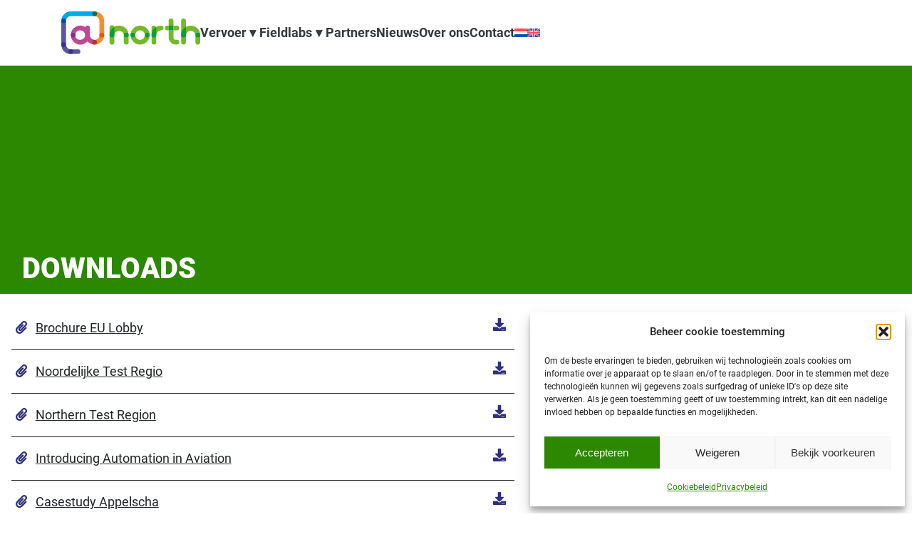

--- FILE ---
content_type: text/html; charset=UTF-8
request_url: https://at-north.nl/downloads/
body_size: 21105
content:
<!DOCTYPE html>
<html lang="nl-NL" prefix="og: https://ogp.me/ns#">
<head>
	<meta charset="UTF-8" />
	<meta name="viewport" content="width=device-width, initial-scale=1" />

<!-- Search Engine Optimization door Rank Math - https://rankmath.com/ -->
<title>Downloads &mdash; @north</title>
<meta name="robots" content="follow, index, max-snippet:-1, max-video-preview:-1, max-image-preview:large"/>
<link rel="canonical" href="https://at-north.nl/downloads/" />
<meta property="og:locale" content="nl_NL" />
<meta property="og:type" content="article" />
<meta property="og:title" content="Downloads &mdash; @north" />
<meta property="og:url" content="https://at-north.nl/downloads/" />
<meta property="og:site_name" content="@north" />
<meta property="og:updated_time" content="2022-05-05T18:33:14+02:00" />
<meta property="article:published_time" content="2017-12-08T00:04:55+01:00" />
<meta property="article:modified_time" content="2022-05-05T18:33:14+02:00" />
<meta name="twitter:card" content="summary_large_image" />
<meta name="twitter:title" content="Downloads &mdash; @north" />
<meta name="twitter:label1" content="Tijd om te lezen" />
<meta name="twitter:data1" content="Minder dan een minuut" />
<script type="application/ld+json" class="rank-math-schema">{"@context":"https://schema.org","@graph":[{"@type":"Organization","@id":"https://at-north.nl/#organization","name":"@north","url":"https://at-north.nl","sameAs":["https://www.linkedin.com/company/north19/"],"logo":{"@type":"ImageObject","@id":"https://at-north.nl/#logo","url":"https://at-north.nl/app/uploads/2019/08/favicon.png","contentUrl":"https://at-north.nl/app/uploads/2019/08/favicon.png","caption":"@north","inLanguage":"nl-NL","width":"512","height":"512"}},{"@type":"WebSite","@id":"https://at-north.nl/#website","url":"https://at-north.nl","name":"@north","alternateName":"At North","publisher":{"@id":"https://at-north.nl/#organization"},"inLanguage":"nl-NL"},{"@type":"BreadcrumbList","@id":"https://at-north.nl/downloads/#breadcrumb","itemListElement":[{"@type":"ListItem","position":"1","item":{"@id":"https://at-north.nl","name":"Home"}},{"@type":"ListItem","position":"2","item":{"@id":"https://at-north.nl/downloads/","name":"Downloads"}}]},{"@type":"WebPage","@id":"https://at-north.nl/downloads/#webpage","url":"https://at-north.nl/downloads/","name":"Downloads &mdash; @north","datePublished":"2017-12-08T00:04:55+01:00","dateModified":"2022-05-05T18:33:14+02:00","isPartOf":{"@id":"https://at-north.nl/#website"},"inLanguage":"nl-NL","breadcrumb":{"@id":"https://at-north.nl/downloads/#breadcrumb"}},{"@type":"Person","@id":"https://at-north.nl/downloads/#author","name":"Smeedijzer Internet","image":{"@type":"ImageObject","@id":"https://at-north.nl/app/wphb-cache/gravatar/453/453ca30b3158231b975a7de30951e4b9x96.jpg","url":"https://at-north.nl/app/wphb-cache/gravatar/453/453ca30b3158231b975a7de30951e4b9x96.jpg","caption":"Smeedijzer Internet","inLanguage":"nl-NL"},"worksFor":{"@id":"https://at-north.nl/#organization"}},{"@type":"Article","headline":"Downloads &mdash; @north","datePublished":"2017-12-08T00:04:55+01:00","dateModified":"2022-05-05T18:33:14+02:00","author":{"@id":"https://at-north.nl/downloads/#author","name":"Smeedijzer Internet"},"publisher":{"@id":"https://at-north.nl/#organization"},"name":"Downloads &mdash; @north","@id":"https://at-north.nl/downloads/#richSnippet","isPartOf":{"@id":"https://at-north.nl/downloads/#webpage"},"inLanguage":"nl-NL","mainEntityOfPage":{"@id":"https://at-north.nl/downloads/#webpage"}}]}</script>
<!-- /Rank Math WordPress SEO plugin -->

<title>Downloads &mdash; @north</title>
<link rel='dns-prefetch' href='//fonts.googleapis.com' />
<link rel='dns-prefetch' href='//fonts.gstatic.com' />
<link rel='dns-prefetch' href='//ajax.googleapis.com' />
<link rel='dns-prefetch' href='//apis.google.com' />
<link rel='dns-prefetch' href='//google-analytics.com' />
<link rel='dns-prefetch' href='//www.google-analytics.com' />
<link rel='dns-prefetch' href='//ssl.google-analytics.com' />
<link rel='dns-prefetch' href='//youtube.com' />
<link rel='dns-prefetch' href='//s.gravatar.com' />
<link rel="alternate" type="application/rss+xml" title="@north &raquo; feed" href="https://at-north.nl/feed/" />
<link rel="alternate" type="application/rss+xml" title="@north &raquo; reacties feed" href="https://at-north.nl/comments/feed/" />
<link rel="alternate" title="oEmbed (JSON)" type="application/json+oembed" href="https://at-north.nl/wp-json/oembed/1.0/embed?url=https%3A%2F%2Fat-north.nl%2Fdownloads%2F" />
<link rel="alternate" title="oEmbed (XML)" type="text/xml+oembed" href="https://at-north.nl/wp-json/oembed/1.0/embed?url=https%3A%2F%2Fat-north.nl%2Fdownloads%2F&#038;format=xml" />
<style id='wp-img-auto-sizes-contain-inline-css'>
img:is([sizes=auto i],[sizes^="auto," i]){contain-intrinsic-size:3000px 1500px}
/*# sourceURL=wp-img-auto-sizes-contain-inline-css */
</style>
<style id='at-north-site-header-style-inline-css'>
.primary-menu>.menu-item-has-children{white-space:nowrap;z-index:99}.primary-menu>.menu-item-has-children>a:after{content:"▾";display:inline-block;font-family:Arial,serif;font-weight:700;margin-left:.25em;margin-right:5px}.primary-menu>.menu-item-has-children>a[aria-expanded=true]:after{transform:rotate(180deg)}.primary-menu>.menu-item--button>a{background-color:var(--wp--preset--color--green);border-radius:30px;color:var(--wp--preset--color--white);padding:12px 22px}@custom-media --site-navigation--break-point (width >= $break-navigation);.wp-block-site-header{margin-left:auto!important;margin-right:auto!important;padding-left:var(--wp--style--root--padding-left);padding-right:var(--wp--style--root--padding-right);position:relative;z-index:99}.wp-block-site-header__container{display:flex;flex-wrap:wrap;justify-content:space-between;margin-left:auto;margin-right:auto;max-width:var(--wp--style--global--wide-size);padding-bottom:16px;padding-top:16px}.wp-block-site-header__logo{display:block}.wp-block-site-header__logo>img,.wp-block-site-header__logo>svg{display:block;height:auto;max-height:100%;max-width:40vw;width:195px}.wp-block-site-header__nav{display:flex;flex:1 1 auto;gap:1em;justify-content:end}@media(min-width:1200px){.wp-block-site-header__nav{gap:2em}}.wp-block-site-header__nav.is-hidden{display:none}.site-menu-toggle{-webkit-appearance:none;-moz-appearance:none;appearance:none;background-color:transparent;border:none;border-radius:0;font:inherit;padding:0;text-align:inherit;text-decoration:none;z-index:99}.site-menu-toggle[aria-hidden=true]{display:none;visibility:hidden}.site-menu-toggle[aria-hidden=false]{align-self:center;display:flex;visibility:visible}@media(min-width:1200px){.site-menu-toggle{display:none;visibility:hidden}}.site-menu-toggle__text{display:block;grid-column:1;grid-row:1;text-align:right;text-transform:uppercase}.site-menu-toggle__text:first-of-type{display:block}.site-menu-toggle[aria-expanded=true] .site-menu-toggle__text:first-of-type,.site-menu-toggle__text:nth-of-type(2){display:none}.site-menu-toggle[aria-expanded=true] .site-menu-toggle__text:nth-of-type(2){display:block}.site-menu-toggle__hamburger{height:3rem;width:3rem}.site-menu-toggle__hamburger path{fill:none;stroke:#000;stroke-width:6;transition:stroke-dasharray .6s cubic-bezier(.4,0,.2,1),stroke-dashoffset .6s cubic-bezier(.4,0,.2,1)}.site-menu-toggle__hamburger path:first-child{stroke-dasharray:60 207;stroke-width:6}.site-menu-toggle__hamburger path:nth-child(2){stroke-dasharray:60 60;stroke-width:6}.site-menu-toggle__hamburger path:nth-child(3){stroke-dasharray:60 207;stroke-width:6}.site-menu-toggle[aria-expanded=true] .site-menu-toggle__hamburger path:first-child{stroke-dasharray:90 207;stroke-dashoffset:-134;stroke-width:6}.site-menu-toggle[aria-expanded=true] .site-menu-toggle__hamburger path:nth-child(2){stroke-dasharray:1 60;stroke-dashoffset:-30;stroke-width:6}.site-menu-toggle[aria-expanded=true] .site-menu-toggle__hamburger path:nth-child(3){stroke-dasharray:90 207;stroke-dashoffset:-134;stroke-width:6}.primary-menu{background:#fff;box-sizing:border-box;flex-flow:column nowrap;gap:1.5rem;height:calc(100vh - var(--site-header-height, 96px) + 2px);left:0;list-style:none;margin:0;overflow-y:auto;padding:clamp(2rem,10vw,3rem);position:absolute;right:0;top:calc(var(--site-header-height, 96px) - 1px);z-index:999}.primary-menu[aria-hidden=true]{display:none;visibility:hidden}.primary-menu:not([aria-hidden=true]){display:flex}.primary-menu:target,.primary-menu[aria-hidden=false]{visibility:visible}@media(min-width:1200px){.primary-menu{align-items:stretch;background:initial;flex-direction:row;height:100%;left:auto;overflow-y:visible;padding:0;position:static;right:auto;top:0}}.primary-menu>.menu-item{display:flex;flex-direction:column;justify-content:center;position:relative}.primary-menu>.menu-item>a{color:var(--wp--preset--color--gray-800);display:block;font-size:1.1rem;font-weight:600;line-height:1;position:relative;text-decoration:none}.primary-menu>.menu-item.current-menu-item>a,.primary-menu>.menu-item>a:active,.primary-menu>.menu-item>a:focus,.primary-menu>.menu-item>a:hover{color:var(--wp--preset--color--green);text-decoration:underline}@media(min-width:1200px){.primary-menu{align-items:center;background:initial;flex-direction:row;height:100%;left:auto;overflow-y:visible;padding:0;position:static;right:auto;top:0}}.sub-menu{border-top:5px solid var(--wp--preset--color--blue,#1a9fda);flex-direction:column;gap:1em;list-style:none;margin:1rem 0 0;padding:1rem!important}.sub-menu:not([aria-hidden=false]),.sub-menu[aria-hidden=true]{display:none;visibility:hidden}.sub-menu:target,.sub-menu[aria-hidden=false]{display:flex;visibility:visible}@media(min-width:1200px){.sub-menu{background:#fff;flex-flow:column nowrap;left:0;margin-top:0;min-width:100%;position:absolute;top:calc(50% + var(--site-header-height)/2)}}.sub-menu>.menu-item{display:flex;flex-direction:column;justify-content:center;position:relative}.sub-menu>.menu-item>a{color:var(--wp--preset--color--black);display:block;font-size:1rem;font-weight:400;line-height:1;position:relative;text-decoration:none}.sub-menu>.menu-item.current-menu-item>a,.sub-menu>.menu-item>a:active,.sub-menu>.menu-item>a:focus,.sub-menu>.menu-item>a:hover{color:var(--wp--preset--color--green);text-decoration:underline}.language-switcher{flex-direction:column}.language-switcher,.language-switcher__list{display:flex;justify-content:center;position:relative}.language-switcher__list{gap:20px;list-style-type:none;margin:0;padding:0}.language-switcher__link{display:inline-block;line-height:1;position:relative;text-decoration:none}

/*# sourceURL=https://at-north.nl/app/plugins/at-north-core/build/block-library/site-header/style-index.css */
</style>
<style id='wp-block-group-inline-css'>
.wp-block-group{box-sizing:border-box}:where(.wp-block-group.wp-block-group-is-layout-constrained){position:relative}
/*# sourceURL=https://at-north.nl/app/plugins/gutenberg/build/block-library/group/style.css */
</style>
<style id='wp-block-post-content-inline-css'>
.wp-block-post-content{display:flow-root}
/*# sourceURL=https://at-north.nl/app/plugins/gutenberg/build/block-library/post-content/style.css */
</style>
<style id='wp-block-heading-inline-css'>
h1.has-background,h2.has-background,h3.has-background,h4.has-background,h5.has-background,h6.has-background{padding:1.25em 2.375em}h1.has-text-align-left[style*=writing-mode]:where([style*=vertical-lr]),h1.has-text-align-right[style*=writing-mode]:where([style*=vertical-rl]),h2.has-text-align-left[style*=writing-mode]:where([style*=vertical-lr]),h2.has-text-align-right[style*=writing-mode]:where([style*=vertical-rl]),h3.has-text-align-left[style*=writing-mode]:where([style*=vertical-lr]),h3.has-text-align-right[style*=writing-mode]:where([style*=vertical-rl]),h4.has-text-align-left[style*=writing-mode]:where([style*=vertical-lr]),h4.has-text-align-right[style*=writing-mode]:where([style*=vertical-rl]),h5.has-text-align-left[style*=writing-mode]:where([style*=vertical-lr]),h5.has-text-align-right[style*=writing-mode]:where([style*=vertical-rl]),h6.has-text-align-left[style*=writing-mode]:where([style*=vertical-lr]),h6.has-text-align-right[style*=writing-mode]:where([style*=vertical-rl]){rotate:180deg}
/*# sourceURL=https://at-north.nl/app/plugins/gutenberg/build/block-library/heading/style.css */
</style>
<style id='wp-block-button-inline-css'>
.wp-block-button__link{align-content:center;box-sizing:border-box;cursor:pointer;display:inline-block;height:100%;text-align:center;word-break:break-word}.wp-block-button__link.aligncenter{text-align:center}.wp-block-button__link.alignright{text-align:right}:where(.wp-block-button__link){border-radius:9999px;box-shadow:none;padding:calc(.667em + 2px) calc(1.333em + 2px);text-decoration:none}.wp-block-button[style*=text-decoration] .wp-block-button__link{text-decoration:inherit}.wp-block-buttons>.wp-block-button.has-custom-width{max-width:none}.wp-block-buttons>.wp-block-button.has-custom-width .wp-block-button__link{width:100%}.wp-block-buttons>.wp-block-button.has-custom-font-size .wp-block-button__link{font-size:inherit}.wp-block-buttons>.wp-block-button.wp-block-button__width-25{width:calc(25% - var(--wp--style--block-gap, .5em)*.75)}.wp-block-buttons>.wp-block-button.wp-block-button__width-50{width:calc(50% - var(--wp--style--block-gap, .5em)*.5)}.wp-block-buttons>.wp-block-button.wp-block-button__width-75{width:calc(75% - var(--wp--style--block-gap, .5em)*.25)}.wp-block-buttons>.wp-block-button.wp-block-button__width-100{flex-basis:100%;width:100%}.wp-block-buttons.is-vertical>.wp-block-button.wp-block-button__width-25{width:25%}.wp-block-buttons.is-vertical>.wp-block-button.wp-block-button__width-50{width:50%}.wp-block-buttons.is-vertical>.wp-block-button.wp-block-button__width-75{width:75%}.wp-block-button.is-style-squared,.wp-block-button__link.wp-block-button.is-style-squared{border-radius:0}.wp-block-button.no-border-radius,.wp-block-button__link.no-border-radius{border-radius:0!important}:root :where(.wp-block-button .wp-block-button__link.is-style-outline),:root :where(.wp-block-button.is-style-outline>.wp-block-button__link){border:2px solid;padding:.667em 1.333em}:root :where(.wp-block-button .wp-block-button__link.is-style-outline:not(.has-text-color)),:root :where(.wp-block-button.is-style-outline>.wp-block-button__link:not(.has-text-color)){color:currentColor}:root :where(.wp-block-button .wp-block-button__link.is-style-outline:not(.has-background)),:root :where(.wp-block-button.is-style-outline>.wp-block-button__link:not(.has-background)){background-color:initial;background-image:none}
/*# sourceURL=https://at-north.nl/app/plugins/gutenberg/build/block-library/button/style.css */
</style>
<style id='wp-block-buttons-inline-css'>
.wp-block-buttons{box-sizing:border-box}.wp-block-buttons.is-vertical{flex-direction:column}.wp-block-buttons.is-vertical>.wp-block-button:last-child{margin-bottom:0}.wp-block-buttons>.wp-block-button{display:inline-block;margin:0}.wp-block-buttons.is-content-justification-left{justify-content:flex-start}.wp-block-buttons.is-content-justification-left.is-vertical{align-items:flex-start}.wp-block-buttons.is-content-justification-center{justify-content:center}.wp-block-buttons.is-content-justification-center.is-vertical{align-items:center}.wp-block-buttons.is-content-justification-right{justify-content:flex-end}.wp-block-buttons.is-content-justification-right.is-vertical{align-items:flex-end}.wp-block-buttons.is-content-justification-space-between{justify-content:space-between}.wp-block-buttons.aligncenter{text-align:center}.wp-block-buttons:not(.is-content-justification-space-between,.is-content-justification-right,.is-content-justification-left,.is-content-justification-center) .wp-block-button.aligncenter{margin-left:auto;margin-right:auto;width:100%}.wp-block-buttons[style*=text-decoration] .wp-block-button,.wp-block-buttons[style*=text-decoration] .wp-block-button__link{text-decoration:inherit}.wp-block-buttons.has-custom-font-size .wp-block-button__link{font-size:inherit}.wp-block-buttons .wp-block-button__link{width:100%}.wp-block-button.aligncenter{text-align:center}
/*# sourceURL=https://at-north.nl/app/plugins/gutenberg/build/block-library/buttons/style.css */
</style>
<style id='wp-block-navigation-link-inline-css'>
.wp-block-navigation .wp-block-navigation-item__label{overflow-wrap:break-word}.wp-block-navigation .wp-block-navigation-item__description{display:none}.link-ui-tools{outline:1px solid #f0f0f0;padding:8px}.link-ui-block-inserter{padding-top:8px}.link-ui-block-inserter__back{margin-left:8px;text-transform:uppercase}
/*# sourceURL=https://at-north.nl/app/plugins/gutenberg/build/block-library/navigation-link/style.css */
</style>
<link rel='stylesheet' id='wp-block-navigation-css' href='https://at-north.nl/app/plugins/gutenberg/build/block-library/navigation/style.css?ver=21.9.0' media='all' />
<style id='wp-block-social-links-inline-css'>
.wp-block-social-links{background:none;box-sizing:border-box;margin-left:0;padding-left:0;padding-right:0;text-indent:0}.wp-block-social-links .wp-social-link a,.wp-block-social-links .wp-social-link a:hover{border-bottom:0;box-shadow:none;text-decoration:none}.wp-block-social-links .wp-social-link svg{height:1em;width:1em}.wp-block-social-links .wp-social-link span:not(.screen-reader-text){font-size:.65em;margin-left:.5em;margin-right:.5em}.wp-block-social-links.has-small-icon-size{font-size:16px}.wp-block-social-links,.wp-block-social-links.has-normal-icon-size{font-size:24px}.wp-block-social-links.has-large-icon-size{font-size:36px}.wp-block-social-links.has-huge-icon-size{font-size:48px}.wp-block-social-links.aligncenter{display:flex;justify-content:center}.wp-block-social-links.alignright{justify-content:flex-end}.wp-block-social-link{border-radius:9999px;display:block}@media not (prefers-reduced-motion){.wp-block-social-link{transition:transform .1s ease}}.wp-block-social-link{height:auto}.wp-block-social-link a{align-items:center;display:flex;line-height:0}.wp-block-social-link:hover{transform:scale(1.1)}.wp-block-social-links .wp-block-social-link.wp-social-link{display:inline-block;margin:0;padding:0}.wp-block-social-links .wp-block-social-link.wp-social-link .wp-block-social-link-anchor,.wp-block-social-links .wp-block-social-link.wp-social-link .wp-block-social-link-anchor svg,.wp-block-social-links .wp-block-social-link.wp-social-link .wp-block-social-link-anchor:active,.wp-block-social-links .wp-block-social-link.wp-social-link .wp-block-social-link-anchor:hover,.wp-block-social-links .wp-block-social-link.wp-social-link .wp-block-social-link-anchor:visited{fill:currentColor;color:currentColor}:where(.wp-block-social-links:not(.is-style-logos-only)) .wp-social-link{background-color:#f0f0f0;color:#444}:where(.wp-block-social-links:not(.is-style-logos-only)) .wp-social-link-amazon{background-color:#f90;color:#fff}:where(.wp-block-social-links:not(.is-style-logos-only)) .wp-social-link-bandcamp{background-color:#1ea0c3;color:#fff}:where(.wp-block-social-links:not(.is-style-logos-only)) .wp-social-link-behance{background-color:#0757fe;color:#fff}:where(.wp-block-social-links:not(.is-style-logos-only)) .wp-social-link-bluesky{background-color:#0a7aff;color:#fff}:where(.wp-block-social-links:not(.is-style-logos-only)) .wp-social-link-codepen{background-color:#1e1f26;color:#fff}:where(.wp-block-social-links:not(.is-style-logos-only)) .wp-social-link-deviantart{background-color:#02e49b;color:#fff}:where(.wp-block-social-links:not(.is-style-logos-only)) .wp-social-link-discord{background-color:#5865f2;color:#fff}:where(.wp-block-social-links:not(.is-style-logos-only)) .wp-social-link-dribbble{background-color:#e94c89;color:#fff}:where(.wp-block-social-links:not(.is-style-logos-only)) .wp-social-link-dropbox{background-color:#4280ff;color:#fff}:where(.wp-block-social-links:not(.is-style-logos-only)) .wp-social-link-etsy{background-color:#f45800;color:#fff}:where(.wp-block-social-links:not(.is-style-logos-only)) .wp-social-link-facebook{background-color:#0866ff;color:#fff}:where(.wp-block-social-links:not(.is-style-logos-only)) .wp-social-link-fivehundredpx{background-color:#000;color:#fff}:where(.wp-block-social-links:not(.is-style-logos-only)) .wp-social-link-flickr{background-color:#0461dd;color:#fff}:where(.wp-block-social-links:not(.is-style-logos-only)) .wp-social-link-foursquare{background-color:#e65678;color:#fff}:where(.wp-block-social-links:not(.is-style-logos-only)) .wp-social-link-github{background-color:#24292d;color:#fff}:where(.wp-block-social-links:not(.is-style-logos-only)) .wp-social-link-goodreads{background-color:#eceadd;color:#382110}:where(.wp-block-social-links:not(.is-style-logos-only)) .wp-social-link-google{background-color:#ea4434;color:#fff}:where(.wp-block-social-links:not(.is-style-logos-only)) .wp-social-link-gravatar{background-color:#1d4fc4;color:#fff}:where(.wp-block-social-links:not(.is-style-logos-only)) .wp-social-link-instagram{background-color:#f00075;color:#fff}:where(.wp-block-social-links:not(.is-style-logos-only)) .wp-social-link-lastfm{background-color:#e21b24;color:#fff}:where(.wp-block-social-links:not(.is-style-logos-only)) .wp-social-link-linkedin{background-color:#0d66c2;color:#fff}:where(.wp-block-social-links:not(.is-style-logos-only)) .wp-social-link-mastodon{background-color:#3288d4;color:#fff}:where(.wp-block-social-links:not(.is-style-logos-only)) .wp-social-link-medium{background-color:#000;color:#fff}:where(.wp-block-social-links:not(.is-style-logos-only)) .wp-social-link-meetup{background-color:#f6405f;color:#fff}:where(.wp-block-social-links:not(.is-style-logos-only)) .wp-social-link-patreon{background-color:#000;color:#fff}:where(.wp-block-social-links:not(.is-style-logos-only)) .wp-social-link-pinterest{background-color:#e60122;color:#fff}:where(.wp-block-social-links:not(.is-style-logos-only)) .wp-social-link-pocket{background-color:#ef4155;color:#fff}:where(.wp-block-social-links:not(.is-style-logos-only)) .wp-social-link-reddit{background-color:#ff4500;color:#fff}:where(.wp-block-social-links:not(.is-style-logos-only)) .wp-social-link-skype{background-color:#0478d7;color:#fff}:where(.wp-block-social-links:not(.is-style-logos-only)) .wp-social-link-snapchat{stroke:#000;background-color:#fefc00;color:#fff}:where(.wp-block-social-links:not(.is-style-logos-only)) .wp-social-link-soundcloud{background-color:#ff5600;color:#fff}:where(.wp-block-social-links:not(.is-style-logos-only)) .wp-social-link-spotify{background-color:#1bd760;color:#fff}:where(.wp-block-social-links:not(.is-style-logos-only)) .wp-social-link-telegram{background-color:#2aabee;color:#fff}:where(.wp-block-social-links:not(.is-style-logos-only)) .wp-social-link-threads{background-color:#000;color:#fff}:where(.wp-block-social-links:not(.is-style-logos-only)) .wp-social-link-tiktok{background-color:#000;color:#fff}:where(.wp-block-social-links:not(.is-style-logos-only)) .wp-social-link-tumblr{background-color:#011835;color:#fff}:where(.wp-block-social-links:not(.is-style-logos-only)) .wp-social-link-twitch{background-color:#6440a4;color:#fff}:where(.wp-block-social-links:not(.is-style-logos-only)) .wp-social-link-twitter{background-color:#1da1f2;color:#fff}:where(.wp-block-social-links:not(.is-style-logos-only)) .wp-social-link-vimeo{background-color:#1eb7ea;color:#fff}:where(.wp-block-social-links:not(.is-style-logos-only)) .wp-social-link-vk{background-color:#4680c2;color:#fff}:where(.wp-block-social-links:not(.is-style-logos-only)) .wp-social-link-wordpress{background-color:#3499cd;color:#fff}:where(.wp-block-social-links:not(.is-style-logos-only)) .wp-social-link-whatsapp{background-color:#25d366;color:#fff}:where(.wp-block-social-links:not(.is-style-logos-only)) .wp-social-link-x{background-color:#000;color:#fff}:where(.wp-block-social-links:not(.is-style-logos-only)) .wp-social-link-yelp{background-color:#d32422;color:#fff}:where(.wp-block-social-links:not(.is-style-logos-only)) .wp-social-link-youtube{background-color:red;color:#fff}:where(.wp-block-social-links.is-style-logos-only) .wp-social-link{background:none}:where(.wp-block-social-links.is-style-logos-only) .wp-social-link svg{height:1.25em;width:1.25em}:where(.wp-block-social-links.is-style-logos-only) .wp-social-link-amazon{color:#f90}:where(.wp-block-social-links.is-style-logos-only) .wp-social-link-bandcamp{color:#1ea0c3}:where(.wp-block-social-links.is-style-logos-only) .wp-social-link-behance{color:#0757fe}:where(.wp-block-social-links.is-style-logos-only) .wp-social-link-bluesky{color:#0a7aff}:where(.wp-block-social-links.is-style-logos-only) .wp-social-link-codepen{color:#1e1f26}:where(.wp-block-social-links.is-style-logos-only) .wp-social-link-deviantart{color:#02e49b}:where(.wp-block-social-links.is-style-logos-only) .wp-social-link-discord{color:#5865f2}:where(.wp-block-social-links.is-style-logos-only) .wp-social-link-dribbble{color:#e94c89}:where(.wp-block-social-links.is-style-logos-only) .wp-social-link-dropbox{color:#4280ff}:where(.wp-block-social-links.is-style-logos-only) .wp-social-link-etsy{color:#f45800}:where(.wp-block-social-links.is-style-logos-only) .wp-social-link-facebook{color:#0866ff}:where(.wp-block-social-links.is-style-logos-only) .wp-social-link-fivehundredpx{color:#000}:where(.wp-block-social-links.is-style-logos-only) .wp-social-link-flickr{color:#0461dd}:where(.wp-block-social-links.is-style-logos-only) .wp-social-link-foursquare{color:#e65678}:where(.wp-block-social-links.is-style-logos-only) .wp-social-link-github{color:#24292d}:where(.wp-block-social-links.is-style-logos-only) .wp-social-link-goodreads{color:#382110}:where(.wp-block-social-links.is-style-logos-only) .wp-social-link-google{color:#ea4434}:where(.wp-block-social-links.is-style-logos-only) .wp-social-link-gravatar{color:#1d4fc4}:where(.wp-block-social-links.is-style-logos-only) .wp-social-link-instagram{color:#f00075}:where(.wp-block-social-links.is-style-logos-only) .wp-social-link-lastfm{color:#e21b24}:where(.wp-block-social-links.is-style-logos-only) .wp-social-link-linkedin{color:#0d66c2}:where(.wp-block-social-links.is-style-logos-only) .wp-social-link-mastodon{color:#3288d4}:where(.wp-block-social-links.is-style-logos-only) .wp-social-link-medium{color:#000}:where(.wp-block-social-links.is-style-logos-only) .wp-social-link-meetup{color:#f6405f}:where(.wp-block-social-links.is-style-logos-only) .wp-social-link-patreon{color:#000}:where(.wp-block-social-links.is-style-logos-only) .wp-social-link-pinterest{color:#e60122}:where(.wp-block-social-links.is-style-logos-only) .wp-social-link-pocket{color:#ef4155}:where(.wp-block-social-links.is-style-logos-only) .wp-social-link-reddit{color:#ff4500}:where(.wp-block-social-links.is-style-logos-only) .wp-social-link-skype{color:#0478d7}:where(.wp-block-social-links.is-style-logos-only) .wp-social-link-snapchat{stroke:#000;color:#fff}:where(.wp-block-social-links.is-style-logos-only) .wp-social-link-soundcloud{color:#ff5600}:where(.wp-block-social-links.is-style-logos-only) .wp-social-link-spotify{color:#1bd760}:where(.wp-block-social-links.is-style-logos-only) .wp-social-link-telegram{color:#2aabee}:where(.wp-block-social-links.is-style-logos-only) .wp-social-link-threads{color:#000}:where(.wp-block-social-links.is-style-logos-only) .wp-social-link-tiktok{color:#000}:where(.wp-block-social-links.is-style-logos-only) .wp-social-link-tumblr{color:#011835}:where(.wp-block-social-links.is-style-logos-only) .wp-social-link-twitch{color:#6440a4}:where(.wp-block-social-links.is-style-logos-only) .wp-social-link-twitter{color:#1da1f2}:where(.wp-block-social-links.is-style-logos-only) .wp-social-link-vimeo{color:#1eb7ea}:where(.wp-block-social-links.is-style-logos-only) .wp-social-link-vk{color:#4680c2}:where(.wp-block-social-links.is-style-logos-only) .wp-social-link-whatsapp{color:#25d366}:where(.wp-block-social-links.is-style-logos-only) .wp-social-link-wordpress{color:#3499cd}:where(.wp-block-social-links.is-style-logos-only) .wp-social-link-x{color:#000}:where(.wp-block-social-links.is-style-logos-only) .wp-social-link-yelp{color:#d32422}:where(.wp-block-social-links.is-style-logos-only) .wp-social-link-youtube{color:red}.wp-block-social-links.is-style-pill-shape .wp-social-link{width:auto}:root :where(.wp-block-social-links .wp-social-link a){padding:.25em}:root :where(.wp-block-social-links.is-style-logos-only .wp-social-link a){padding:0}:root :where(.wp-block-social-links.is-style-pill-shape .wp-social-link a){padding-left:.6666666667em;padding-right:.6666666667em}.wp-block-social-links:not(.has-icon-color):not(.has-icon-background-color) .wp-social-link-snapchat .wp-block-social-link-label{color:#000}
/*# sourceURL=https://at-north.nl/app/plugins/gutenberg/build/block-library/social-links/style.css */
</style>
<style id='wp-block-paragraph-inline-css'>
.is-small-text{font-size:.875em}.is-regular-text{font-size:1em}.is-large-text{font-size:2.25em}.is-larger-text{font-size:3em}.has-drop-cap:not(:focus):first-letter{float:left;font-size:8.4em;font-style:normal;font-weight:100;line-height:.68;margin:.05em .1em 0 0;text-transform:uppercase}body.rtl .has-drop-cap:not(:focus):first-letter{float:none;margin-left:.1em}p.has-drop-cap.has-background{overflow:hidden}:root :where(p.has-background){padding:1.25em 2.375em}:where(p.has-text-color:not(.has-link-color)) a{color:inherit}p.has-text-align-left[style*="writing-mode:vertical-lr"],p.has-text-align-right[style*="writing-mode:vertical-rl"]{rotate:180deg}
/*# sourceURL=https://at-north.nl/app/plugins/gutenberg/build/block-library/paragraph/style.css */
</style>
<style id='wp-block-columns-inline-css'>
.wp-block-columns{box-sizing:border-box;display:flex;flex-wrap:wrap!important}@media (min-width:782px){.wp-block-columns{flex-wrap:nowrap!important}}.wp-block-columns{align-items:normal!important}.wp-block-columns.are-vertically-aligned-top{align-items:flex-start}.wp-block-columns.are-vertically-aligned-center{align-items:center}.wp-block-columns.are-vertically-aligned-bottom{align-items:flex-end}@media (max-width:781px){.wp-block-columns:not(.is-not-stacked-on-mobile)>.wp-block-column{flex-basis:100%!important}}@media (min-width:782px){.wp-block-columns:not(.is-not-stacked-on-mobile)>.wp-block-column{flex-basis:0;flex-grow:1}.wp-block-columns:not(.is-not-stacked-on-mobile)>.wp-block-column[style*=flex-basis]{flex-grow:0}}.wp-block-columns.is-not-stacked-on-mobile{flex-wrap:nowrap!important}.wp-block-columns.is-not-stacked-on-mobile>.wp-block-column{flex-basis:0;flex-grow:1}.wp-block-columns.is-not-stacked-on-mobile>.wp-block-column[style*=flex-basis]{flex-grow:0}:where(.wp-block-columns){margin-bottom:1.75em}:where(.wp-block-columns.has-background){padding:1.25em 2.375em}.wp-block-column{flex-grow:1;min-width:0;overflow-wrap:break-word;word-break:break-word}.wp-block-column.is-vertically-aligned-top{align-self:flex-start}.wp-block-column.is-vertically-aligned-center{align-self:center}.wp-block-column.is-vertically-aligned-bottom{align-self:flex-end}.wp-block-column.is-vertically-aligned-stretch{align-self:stretch}.wp-block-column.is-vertically-aligned-bottom,.wp-block-column.is-vertically-aligned-center,.wp-block-column.is-vertically-aligned-top{width:100%}
/*# sourceURL=https://at-north.nl/app/plugins/gutenberg/build/block-library/columns/style.css */
</style>
<style id='wp-block-image-inline-css'>
.wp-block-image>a,.wp-block-image>figure>a{display:inline-block}.wp-block-image img{box-sizing:border-box;height:auto;max-width:100%;vertical-align:bottom}@media not (prefers-reduced-motion){.wp-block-image img.hide{visibility:hidden}.wp-block-image img.show{animation:show-content-image .4s}}.wp-block-image[style*=border-radius] img,.wp-block-image[style*=border-radius]>a{border-radius:inherit}.wp-block-image.has-custom-border img{box-sizing:border-box}.wp-block-image.aligncenter{text-align:center}.wp-block-image.alignfull>a,.wp-block-image.alignwide>a{width:100%}.wp-block-image.alignfull img,.wp-block-image.alignwide img{height:auto;width:100%}.wp-block-image .aligncenter,.wp-block-image .alignleft,.wp-block-image .alignright,.wp-block-image.aligncenter,.wp-block-image.alignleft,.wp-block-image.alignright{display:table}.wp-block-image .aligncenter>figcaption,.wp-block-image .alignleft>figcaption,.wp-block-image .alignright>figcaption,.wp-block-image.aligncenter>figcaption,.wp-block-image.alignleft>figcaption,.wp-block-image.alignright>figcaption{caption-side:bottom;display:table-caption}.wp-block-image .alignleft{float:left;margin:.5em 1em .5em 0}.wp-block-image .alignright{float:right;margin:.5em 0 .5em 1em}.wp-block-image .aligncenter{margin-left:auto;margin-right:auto}.wp-block-image :where(figcaption){margin-bottom:1em;margin-top:.5em}.wp-block-image.is-style-circle-mask img{border-radius:9999px}@supports ((-webkit-mask-image:none) or (mask-image:none)) or (-webkit-mask-image:none){.wp-block-image.is-style-circle-mask img{border-radius:0;-webkit-mask-image:url('data:image/svg+xml;utf8,<svg viewBox="0 0 100 100" xmlns="http://www.w3.org/2000/svg"><circle cx="50" cy="50" r="50"/></svg>');mask-image:url('data:image/svg+xml;utf8,<svg viewBox="0 0 100 100" xmlns="http://www.w3.org/2000/svg"><circle cx="50" cy="50" r="50"/></svg>');mask-mode:alpha;-webkit-mask-position:center;mask-position:center;-webkit-mask-repeat:no-repeat;mask-repeat:no-repeat;-webkit-mask-size:contain;mask-size:contain}}:root :where(.wp-block-image.is-style-rounded img,.wp-block-image .is-style-rounded img){border-radius:9999px}.wp-block-image figure{margin:0}.wp-lightbox-container{display:flex;flex-direction:column;position:relative}.wp-lightbox-container img{cursor:zoom-in}.wp-lightbox-container img:hover+button{opacity:1}.wp-lightbox-container button{align-items:center;backdrop-filter:blur(16px) saturate(180%);background-color:#5a5a5a40;border:none;border-radius:4px;cursor:zoom-in;display:flex;height:20px;justify-content:center;opacity:0;padding:0;position:absolute;right:16px;text-align:center;top:16px;width:20px;z-index:100}@media not (prefers-reduced-motion){.wp-lightbox-container button{transition:opacity .2s ease}}.wp-lightbox-container button:focus-visible{outline:3px auto #5a5a5a40;outline:3px auto -webkit-focus-ring-color;outline-offset:3px}.wp-lightbox-container button:hover{cursor:pointer;opacity:1}.wp-lightbox-container button:focus{opacity:1}.wp-lightbox-container button:focus,.wp-lightbox-container button:hover,.wp-lightbox-container button:not(:hover):not(:active):not(.has-background){background-color:#5a5a5a40;border:none}.wp-lightbox-overlay{box-sizing:border-box;cursor:zoom-out;height:100vh;left:0;overflow:hidden;position:fixed;top:0;visibility:hidden;width:100%;z-index:100000}.wp-lightbox-overlay .close-button{align-items:center;cursor:pointer;display:flex;justify-content:center;min-height:40px;min-width:40px;padding:0;position:absolute;right:calc(env(safe-area-inset-right) + 16px);top:calc(env(safe-area-inset-top) + 16px);z-index:5000000}.wp-lightbox-overlay .close-button:focus,.wp-lightbox-overlay .close-button:hover,.wp-lightbox-overlay .close-button:not(:hover):not(:active):not(.has-background){background:none;border:none}.wp-lightbox-overlay .lightbox-image-container{height:var(--wp--lightbox-container-height);left:50%;overflow:hidden;position:absolute;top:50%;transform:translate(-50%,-50%);transform-origin:top left;width:var(--wp--lightbox-container-width);z-index:9999999999}.wp-lightbox-overlay .wp-block-image{align-items:center;box-sizing:border-box;display:flex;height:100%;justify-content:center;margin:0;position:relative;transform-origin:0 0;width:100%;z-index:3000000}.wp-lightbox-overlay .wp-block-image img{height:var(--wp--lightbox-image-height);min-height:var(--wp--lightbox-image-height);min-width:var(--wp--lightbox-image-width);width:var(--wp--lightbox-image-width)}.wp-lightbox-overlay .wp-block-image figcaption{display:none}.wp-lightbox-overlay button{background:none;border:none}.wp-lightbox-overlay .scrim{background-color:#fff;height:100%;opacity:.9;position:absolute;width:100%;z-index:2000000}.wp-lightbox-overlay.active{visibility:visible}@media not (prefers-reduced-motion){.wp-lightbox-overlay.active{animation:turn-on-visibility .25s both}.wp-lightbox-overlay.active img{animation:turn-on-visibility .35s both}.wp-lightbox-overlay.show-closing-animation:not(.active){animation:turn-off-visibility .35s both}.wp-lightbox-overlay.show-closing-animation:not(.active) img{animation:turn-off-visibility .25s both}.wp-lightbox-overlay.zoom.active{animation:none;opacity:1;visibility:visible}.wp-lightbox-overlay.zoom.active .lightbox-image-container{animation:lightbox-zoom-in .4s}.wp-lightbox-overlay.zoom.active .lightbox-image-container img{animation:none}.wp-lightbox-overlay.zoom.active .scrim{animation:turn-on-visibility .4s forwards}.wp-lightbox-overlay.zoom.show-closing-animation:not(.active){animation:none}.wp-lightbox-overlay.zoom.show-closing-animation:not(.active) .lightbox-image-container{animation:lightbox-zoom-out .4s}.wp-lightbox-overlay.zoom.show-closing-animation:not(.active) .lightbox-image-container img{animation:none}.wp-lightbox-overlay.zoom.show-closing-animation:not(.active) .scrim{animation:turn-off-visibility .4s forwards}}@keyframes show-content-image{0%{visibility:hidden}99%{visibility:hidden}to{visibility:visible}}@keyframes turn-on-visibility{0%{opacity:0}to{opacity:1}}@keyframes turn-off-visibility{0%{opacity:1;visibility:visible}99%{opacity:0;visibility:visible}to{opacity:0;visibility:hidden}}@keyframes lightbox-zoom-in{0%{transform:translate(calc((-100vw + var(--wp--lightbox-scrollbar-width))/2 + var(--wp--lightbox-initial-left-position)),calc(-50vh + var(--wp--lightbox-initial-top-position))) scale(var(--wp--lightbox-scale))}to{transform:translate(-50%,-50%) scale(1)}}@keyframes lightbox-zoom-out{0%{transform:translate(-50%,-50%) scale(1);visibility:visible}99%{visibility:visible}to{transform:translate(calc((-100vw + var(--wp--lightbox-scrollbar-width))/2 + var(--wp--lightbox-initial-left-position)),calc(-50vh + var(--wp--lightbox-initial-top-position))) scale(var(--wp--lightbox-scale));visibility:hidden}}
/*# sourceURL=https://at-north.nl/app/plugins/gutenberg/build/block-library/image/style.css */
</style>
<style id='wp-block-list-inline-css'>
ol,ul{box-sizing:border-box}:root :where(.wp-block-list.has-background){padding:1.25em 2.375em}
/*# sourceURL=https://at-north.nl/app/plugins/gutenberg/build/block-library/list/style.css */
</style>
<style id='wp-block-library-inline-css'>
:root{--wp-block-synced-color:#7a00df;--wp-block-synced-color--rgb:122,0,223;--wp-bound-block-color:var(--wp-block-synced-color);--wp-editor-canvas-background:#ddd;--wp-admin-theme-color:#007cba;--wp-admin-theme-color--rgb:0,124,186;--wp-admin-theme-color-darker-10:#006ba1;--wp-admin-theme-color-darker-10--rgb:0,107,160.5;--wp-admin-theme-color-darker-20:#005a87;--wp-admin-theme-color-darker-20--rgb:0,90,135;--wp-admin-border-width-focus:2px}@media (min-resolution:192dpi){:root{--wp-admin-border-width-focus:1.5px}}.wp-element-button{cursor:pointer}:root .has-very-light-gray-background-color{background-color:#eee}:root .has-very-dark-gray-background-color{background-color:#313131}:root .has-very-light-gray-color{color:#eee}:root .has-very-dark-gray-color{color:#313131}:root .has-vivid-green-cyan-to-vivid-cyan-blue-gradient-background{background:linear-gradient(135deg,#00d084,#0693e3)}:root .has-purple-crush-gradient-background{background:linear-gradient(135deg,#34e2e4,#4721fb 50%,#ab1dfe)}:root .has-hazy-dawn-gradient-background{background:linear-gradient(135deg,#faaca8,#dad0ec)}:root .has-subdued-olive-gradient-background{background:linear-gradient(135deg,#fafae1,#67a671)}:root .has-atomic-cream-gradient-background{background:linear-gradient(135deg,#fdd79a,#004a59)}:root .has-nightshade-gradient-background{background:linear-gradient(135deg,#330968,#31cdcf)}:root .has-midnight-gradient-background{background:linear-gradient(135deg,#020381,#2874fc)}:root{--wp--preset--font-size--normal:16px;--wp--preset--font-size--huge:42px}.has-regular-font-size{font-size:1em}.has-larger-font-size{font-size:2.625em}.has-normal-font-size{font-size:var(--wp--preset--font-size--normal)}.has-huge-font-size{font-size:var(--wp--preset--font-size--huge)}.has-text-align-center{text-align:center}.has-text-align-left{text-align:left}.has-text-align-right{text-align:right}.has-fit-text{white-space:nowrap!important}#end-resizable-editor-section{display:none}.aligncenter{clear:both}.items-justified-left{justify-content:flex-start}.items-justified-center{justify-content:center}.items-justified-right{justify-content:flex-end}.items-justified-space-between{justify-content:space-between}.screen-reader-text{word-wrap:normal!important;border:0;clip-path:inset(50%);height:1px;margin:-1px;overflow:hidden;padding:0;position:absolute;width:1px}.screen-reader-text:focus{background-color:#ddd;clip-path:none;color:#444;display:block;font-size:1em;height:auto;left:5px;line-height:normal;padding:15px 23px 14px;text-decoration:none;top:5px;width:auto;z-index:100000}html :where(.has-border-color){border-style:solid}html :where([style*=border-top-color]){border-top-style:solid}html :where([style*=border-right-color]){border-right-style:solid}html :where([style*=border-bottom-color]){border-bottom-style:solid}html :where([style*=border-left-color]){border-left-style:solid}html :where([style*=border-width]){border-style:solid}html :where([style*=border-top-width]){border-top-style:solid}html :where([style*=border-right-width]){border-right-style:solid}html :where([style*=border-bottom-width]){border-bottom-style:solid}html :where([style*=border-left-width]){border-left-style:solid}html :where(img[class*=wp-image-]){height:auto;max-width:100%}:where(figure){margin:0 0 1em}html :where(.is-position-sticky){--wp-admin--admin-bar--position-offset:var(--wp-admin--admin-bar--height,0px)}@media screen and (max-width:600px){html :where(.is-position-sticky){--wp-admin--admin-bar--position-offset:0px}}
/*# sourceURL=https://at-north.nl/app/plugins/gutenberg/build/block-library/common.css */
</style>
<style id='global-styles-inline-css'>
:root{--wp--preset--aspect-ratio--square: 1;--wp--preset--aspect-ratio--4-3: 4/3;--wp--preset--aspect-ratio--3-4: 3/4;--wp--preset--aspect-ratio--3-2: 3/2;--wp--preset--aspect-ratio--2-3: 2/3;--wp--preset--aspect-ratio--16-9: 16/9;--wp--preset--aspect-ratio--9-16: 9/16;--wp--preset--color--black: #212529;--wp--preset--color--cyan-bluish-gray: #abb8c3;--wp--preset--color--white: #ffffff;--wp--preset--color--pale-pink: #f78da7;--wp--preset--color--vivid-red: #cf2e2e;--wp--preset--color--luminous-vivid-orange: #ff6900;--wp--preset--color--luminous-vivid-amber: #fcb900;--wp--preset--color--light-green-cyan: #7bdcb5;--wp--preset--color--vivid-green-cyan: #00d084;--wp--preset--color--pale-cyan-blue: #8ed1fc;--wp--preset--color--vivid-cyan-blue: #0693e3;--wp--preset--color--vivid-purple: #9b51e0;--wp--preset--color--gray-100: #fbfbfb;--wp--preset--color--gray-200: #F8F9FA;--wp--preset--color--gray-300: #dfdfdf;--wp--preset--color--gray-400: #999999;--wp--preset--color--gray-500: #858585;--wp--preset--color--gray-600: #767676;--wp--preset--color--gray-800: #343a40;--wp--preset--color--green-apple: #6db52d;--wp--preset--color--green: #2b8800;--wp--preset--color--green-dark: #00a239;--wp--preset--color--green-moss-dark: #3c6319;--wp--preset--color--purple: #bd4895;--wp--preset--color--purple-dark: #38318a;--wp--preset--color--blue: #1a9fda;--wp--preset--color--brandeis-blue: #0173ec;--wp--preset--color--indigo: #535192;--wp--preset--color--denim: #2f2f7e;--wp--preset--color--orange: #fe8b2e;--wp--preset--color--red: #dc3545;--wp--preset--gradient--vivid-cyan-blue-to-vivid-purple: linear-gradient(135deg,rgb(6,147,227) 0%,rgb(155,81,224) 100%);--wp--preset--gradient--light-green-cyan-to-vivid-green-cyan: linear-gradient(135deg,rgb(122,220,180) 0%,rgb(0,208,130) 100%);--wp--preset--gradient--luminous-vivid-amber-to-luminous-vivid-orange: linear-gradient(135deg,rgb(252,185,0) 0%,rgb(255,105,0) 100%);--wp--preset--gradient--luminous-vivid-orange-to-vivid-red: linear-gradient(135deg,rgb(255,105,0) 0%,rgb(207,46,46) 100%);--wp--preset--gradient--very-light-gray-to-cyan-bluish-gray: linear-gradient(135deg,rgb(238,238,238) 0%,rgb(169,184,195) 100%);--wp--preset--gradient--cool-to-warm-spectrum: linear-gradient(135deg,rgb(74,234,220) 0%,rgb(151,120,209) 20%,rgb(207,42,186) 40%,rgb(238,44,130) 60%,rgb(251,105,98) 80%,rgb(254,248,76) 100%);--wp--preset--gradient--blush-light-purple: linear-gradient(135deg,rgb(255,206,236) 0%,rgb(152,150,240) 100%);--wp--preset--gradient--blush-bordeaux: linear-gradient(135deg,rgb(254,205,165) 0%,rgb(254,45,45) 50%,rgb(107,0,62) 100%);--wp--preset--gradient--luminous-dusk: linear-gradient(135deg,rgb(255,203,112) 0%,rgb(199,81,192) 50%,rgb(65,88,208) 100%);--wp--preset--gradient--pale-ocean: linear-gradient(135deg,rgb(255,245,203) 0%,rgb(182,227,212) 50%,rgb(51,167,181) 100%);--wp--preset--gradient--electric-grass: linear-gradient(135deg,rgb(202,248,128) 0%,rgb(113,206,126) 100%);--wp--preset--gradient--midnight: linear-gradient(135deg,rgb(2,3,129) 0%,rgb(40,116,252) 100%);--wp--preset--gradient--green: linear-gradient(135deg,rgb(3,181,66) 0%,rgb(10,141,56) 100%);--wp--preset--gradient--black-right: linear-gradient(270deg, rgba(0, 0, 0, 0.44) 34%, rgba(0, 0, 0, 0) 63%);--wp--preset--gradient--black-left: linear-gradient(78deg,rgba(0,0,0,0.78) 44%,rgba(0,0,0,0) 61%);--wp--preset--gradient--hero: linear-gradient(180deg,rgba(255,255,255,0) 8%,rgba(255,255,255,0) 57%,rgb(0,0,0) 100%);--wp--preset--font-size--small: clamp(0.875rem, 3vw, 1rem);--wp--preset--font-size--medium: clamp(1.1rem, 4vw, 1.25rem);--wp--preset--font-size--large: clamp(1.275rem, 5vw, 1.5rem);--wp--preset--font-size--x-large: clamp(1.3rem, 6vw, 1.75rem);--wp--preset--font-size--x-small: clamp(.8rem, 3vw, .8rem);--wp--preset--font-size--normal: clamp(1rem, 3vw, 1.125rem);--wp--preset--font-size--huge: clamp(1.325rem, 7vw, 2rem);--wp--preset--font-size--gigantic: clamp(1.375rem, 7.5vw, 2.5rem);--wp--preset--font-size--colossal: clamp(1.375rem, 6vw, 2.5rem);--wp--preset--font-family--roboto: Roboto;--wp--preset--spacing--20: 0.44rem;--wp--preset--spacing--30: 0.67rem;--wp--preset--spacing--40: 1rem;--wp--preset--spacing--50: 1.5rem;--wp--preset--spacing--60: 2.25rem;--wp--preset--spacing--70: 3.38rem;--wp--preset--spacing--80: 5.06rem;--wp--preset--shadow--natural: 6px 6px 9px rgba(0, 0, 0, 0.2);--wp--preset--shadow--deep: 12px 12px 50px rgba(0, 0, 0, 0.4);--wp--preset--shadow--sharp: 6px 6px 0px rgba(0, 0, 0, 0.2);--wp--preset--shadow--outlined: 6px 6px 0px -3px rgb(255, 255, 255), 6px 6px rgb(0, 0, 0);--wp--preset--shadow--crisp: 6px 6px 0px rgb(0, 0, 0);--wp--custom--layout--content-size: 800px;--wp--custom--layout--wide-size: 1108px;--wp--custom--spacing--outer: max(1.25rem, 5vw);--wp--custom--typography--line-height--tiny: 1.15;--wp--custom--typography--line-height--small: 1.2;--wp--custom--typography--line-height--medium: 1.4;--wp--custom--typography--line-height--normal: 1.6;}.wp-block-button .wp-block-button__link{--wp--preset--spacing--button-small-vertical: 0.25rem;--wp--preset--spacing--button-small-horizontal: 0.75rem;}:root { --wp--style--global--content-size: 800px;--wp--style--global--wide-size: 1108px; }:where(body) { margin: 0; }.wp-site-blocks { padding-top: var(--wp--style--root--padding-top); padding-bottom: var(--wp--style--root--padding-bottom); }.has-global-padding { padding-right: var(--wp--style--root--padding-right); padding-left: var(--wp--style--root--padding-left); }.has-global-padding > .alignfull { margin-right: calc(var(--wp--style--root--padding-right) * -1); margin-left: calc(var(--wp--style--root--padding-left) * -1); }.has-global-padding :where(:not(.alignfull.is-layout-flow) > .has-global-padding:not(.wp-block-block, .alignfull)) { padding-right: 0; padding-left: 0; }.has-global-padding :where(:not(.alignfull.is-layout-flow) > .has-global-padding:not(.wp-block-block, .alignfull)) > .alignfull { margin-left: 0; margin-right: 0; }.wp-site-blocks > .alignleft { float: left; margin-right: 2em; }.wp-site-blocks > .alignright { float: right; margin-left: 2em; }.wp-site-blocks > .aligncenter { justify-content: center; margin-left: auto; margin-right: auto; }:where(.wp-site-blocks) > * { margin-block-start: 1.5rem; margin-block-end: 0; }:where(.wp-site-blocks) > :first-child { margin-block-start: 0; }:where(.wp-site-blocks) > :last-child { margin-block-end: 0; }:root { --wp--style--block-gap: 1.5rem; }:root :where(.is-layout-flow) > :first-child{margin-block-start: 0;}:root :where(.is-layout-flow) > :last-child{margin-block-end: 0;}:root :where(.is-layout-flow) > *{margin-block-start: 1.5rem;margin-block-end: 0;}:root :where(.is-layout-constrained) > :first-child{margin-block-start: 0;}:root :where(.is-layout-constrained) > :last-child{margin-block-end: 0;}:root :where(.is-layout-constrained) > *{margin-block-start: 1.5rem;margin-block-end: 0;}:root :where(.is-layout-flex){gap: 1.5rem;}:root :where(.is-layout-grid){gap: 1.5rem;}.is-layout-flow > .alignleft{float: left;margin-inline-start: 0;margin-inline-end: 2em;}.is-layout-flow > .alignright{float: right;margin-inline-start: 2em;margin-inline-end: 0;}.is-layout-flow > .aligncenter{margin-left: auto !important;margin-right: auto !important;}.is-layout-constrained > .alignleft{float: left;margin-inline-start: 0;margin-inline-end: 2em;}.is-layout-constrained > .alignright{float: right;margin-inline-start: 2em;margin-inline-end: 0;}.is-layout-constrained > .aligncenter{margin-left: auto !important;margin-right: auto !important;}.is-layout-constrained > :where(:not(.alignleft):not(.alignright):not(.alignfull)){max-width: var(--wp--style--global--content-size);margin-left: auto !important;margin-right: auto !important;}.is-layout-constrained > .alignwide{max-width: var(--wp--style--global--wide-size);}body .is-layout-flex{display: flex;}.is-layout-flex{flex-wrap: wrap;align-items: center;}.is-layout-flex > :is(*, div){margin: 0;}body .is-layout-grid{display: grid;}.is-layout-grid > :is(*, div){margin: 0;}body{background-color: var(--wp--preset--color--white);color: var(--wp--preset--color--black);font-family: var(--wp--preset--font-family--roboto);font-size: var(--wp--preset--font-size--normal);line-height: var(--wp--custom--typography--line-height--normal);--wp--style--root--padding-top: 0px;--wp--style--root--padding-right: 16px;--wp--style--root--padding-bottom: 0px;--wp--style--root--padding-left: 16px;}a:where(:not(.wp-element-button)){color: var(--wp--preset--color--green);text-decoration: underline;}h1{font-size: var(--wp--preset--font-size--gigantic);font-weight: 500;line-height: var(--wp--custom--typography--line-height--tiny);}h2{font-size: var(--wp--preset--font-size--huge);font-weight: 500;line-height: var(--wp--custom--typography--line-height--small);}h3{font-size: var(--wp--preset--font-size--x-large);font-weight: 500;line-height: var(--wp--custom--typography--line-height--tiny);}h4{font-size: var(--wp--preset--font-size--large);font-weight: 500;line-height: var(--wp--custom--typography--line-height--tiny);}h5{font-size: var(--wp--preset--font-size--medium);font-weight: 500;line-height: var(--wp--custom--typography--line-height--normal);text-transform: uppercase;}h6{font-size: var(--wp--preset--font-size--normal);font-weight: 500;line-height: var(--wp--custom--typography--line-height--normal);text-transform: uppercase;}:root :where(.wp-element-button, .wp-block-button__link){background-color: var(--wp--preset--color--green);border-radius: 0;border-width: 0;color: var(--wp--preset--color--white);font-family: inherit;font-size: var(--wp--preset--font-size--normal);font-style: normal;font-weight: 600;letter-spacing: inherit;line-height: inherit;padding-top: 0.5rem;padding-right:  1.25rem;padding-bottom: 0.5rem;padding-left:  1.25rem;text-decoration: none;text-transform: inherit;}:root :where(.wp-element-button.wp-element-button, .wp-block-button__link.wp-element-button){transition: color .35s ease-in-out,background-color .35s ease-in-out,border-color .35s ease-in-out; word-break: normal;}:root :where(.wp-element-button:hover, .wp-block-button__link:hover){background-color: #1c5806;color: var(--wp--preset--color--white);}:root :where(.wp-element-button:hover.wp-element-button, .wp-block-button__link:hover.wp-element-button){transition: color .35s ease-in-out,background-color .35s ease-in-out,border-color .35s ease-in-out; word-break: normal;}:root :where(.wp-element-button:focus, .wp-block-button__link:focus){background-color: #1c5806;color: var(--wp--preset--color--white);box-shadow: 0 0 0 0.2rem rgba(131, 192, 77, 0.5);}:root :where(.wp-element-button:focus.wp-element-button, .wp-block-button__link:focus.wp-element-button){transition: color .35s ease-in-out,background-color .35s ease-in-out,border-color .35s ease-in-out; word-break: normal;}:root :where(.wp-element-caption, .wp-block-audio figcaption, .wp-block-embed figcaption, .wp-block-gallery figcaption, .wp-block-image figcaption, .wp-block-table figcaption, .wp-block-video figcaption){color: var(--wp--preset--color--gray-600);font-size: var(--wp--preset--font-size--small);}:root :where(.wp-element-caption, .wp-block-audio figcaption, .wp-block-embed figcaption, .wp-block-gallery figcaption, .wp-block-image figcaption, .wp-block-table figcaption, .wp-block-video figcaption){text-align:center;}.has-black-color{color: var(--wp--preset--color--black) !important;}.has-cyan-bluish-gray-color{color: var(--wp--preset--color--cyan-bluish-gray) !important;}.has-white-color{color: var(--wp--preset--color--white) !important;}.has-pale-pink-color{color: var(--wp--preset--color--pale-pink) !important;}.has-vivid-red-color{color: var(--wp--preset--color--vivid-red) !important;}.has-luminous-vivid-orange-color{color: var(--wp--preset--color--luminous-vivid-orange) !important;}.has-luminous-vivid-amber-color{color: var(--wp--preset--color--luminous-vivid-amber) !important;}.has-light-green-cyan-color{color: var(--wp--preset--color--light-green-cyan) !important;}.has-vivid-green-cyan-color{color: var(--wp--preset--color--vivid-green-cyan) !important;}.has-pale-cyan-blue-color{color: var(--wp--preset--color--pale-cyan-blue) !important;}.has-vivid-cyan-blue-color{color: var(--wp--preset--color--vivid-cyan-blue) !important;}.has-vivid-purple-color{color: var(--wp--preset--color--vivid-purple) !important;}.has-gray-100-color{color: var(--wp--preset--color--gray-100) !important;}.has-gray-200-color{color: var(--wp--preset--color--gray-200) !important;}.has-gray-300-color{color: var(--wp--preset--color--gray-300) !important;}.has-gray-400-color{color: var(--wp--preset--color--gray-400) !important;}.has-gray-500-color{color: var(--wp--preset--color--gray-500) !important;}.has-gray-600-color{color: var(--wp--preset--color--gray-600) !important;}.has-gray-800-color{color: var(--wp--preset--color--gray-800) !important;}.has-green-apple-color{color: var(--wp--preset--color--green-apple) !important;}.has-green-color{color: var(--wp--preset--color--green) !important;}.has-green-dark-color{color: var(--wp--preset--color--green-dark) !important;}.has-green-moss-dark-color{color: var(--wp--preset--color--green-moss-dark) !important;}.has-purple-color{color: var(--wp--preset--color--purple) !important;}.has-purple-dark-color{color: var(--wp--preset--color--purple-dark) !important;}.has-blue-color{color: var(--wp--preset--color--blue) !important;}.has-brandeis-blue-color{color: var(--wp--preset--color--brandeis-blue) !important;}.has-indigo-color{color: var(--wp--preset--color--indigo) !important;}.has-denim-color{color: var(--wp--preset--color--denim) !important;}.has-orange-color{color: var(--wp--preset--color--orange) !important;}.has-red-color{color: var(--wp--preset--color--red) !important;}.has-black-background-color{background-color: var(--wp--preset--color--black) !important;}.has-cyan-bluish-gray-background-color{background-color: var(--wp--preset--color--cyan-bluish-gray) !important;}.has-white-background-color{background-color: var(--wp--preset--color--white) !important;}.has-pale-pink-background-color{background-color: var(--wp--preset--color--pale-pink) !important;}.has-vivid-red-background-color{background-color: var(--wp--preset--color--vivid-red) !important;}.has-luminous-vivid-orange-background-color{background-color: var(--wp--preset--color--luminous-vivid-orange) !important;}.has-luminous-vivid-amber-background-color{background-color: var(--wp--preset--color--luminous-vivid-amber) !important;}.has-light-green-cyan-background-color{background-color: var(--wp--preset--color--light-green-cyan) !important;}.has-vivid-green-cyan-background-color{background-color: var(--wp--preset--color--vivid-green-cyan) !important;}.has-pale-cyan-blue-background-color{background-color: var(--wp--preset--color--pale-cyan-blue) !important;}.has-vivid-cyan-blue-background-color{background-color: var(--wp--preset--color--vivid-cyan-blue) !important;}.has-vivid-purple-background-color{background-color: var(--wp--preset--color--vivid-purple) !important;}.has-gray-100-background-color{background-color: var(--wp--preset--color--gray-100) !important;}.has-gray-200-background-color{background-color: var(--wp--preset--color--gray-200) !important;}.has-gray-300-background-color{background-color: var(--wp--preset--color--gray-300) !important;}.has-gray-400-background-color{background-color: var(--wp--preset--color--gray-400) !important;}.has-gray-500-background-color{background-color: var(--wp--preset--color--gray-500) !important;}.has-gray-600-background-color{background-color: var(--wp--preset--color--gray-600) !important;}.has-gray-800-background-color{background-color: var(--wp--preset--color--gray-800) !important;}.has-green-apple-background-color{background-color: var(--wp--preset--color--green-apple) !important;}.has-green-background-color{background-color: var(--wp--preset--color--green) !important;}.has-green-dark-background-color{background-color: var(--wp--preset--color--green-dark) !important;}.has-green-moss-dark-background-color{background-color: var(--wp--preset--color--green-moss-dark) !important;}.has-purple-background-color{background-color: var(--wp--preset--color--purple) !important;}.has-purple-dark-background-color{background-color: var(--wp--preset--color--purple-dark) !important;}.has-blue-background-color{background-color: var(--wp--preset--color--blue) !important;}.has-brandeis-blue-background-color{background-color: var(--wp--preset--color--brandeis-blue) !important;}.has-indigo-background-color{background-color: var(--wp--preset--color--indigo) !important;}.has-denim-background-color{background-color: var(--wp--preset--color--denim) !important;}.has-orange-background-color{background-color: var(--wp--preset--color--orange) !important;}.has-red-background-color{background-color: var(--wp--preset--color--red) !important;}.has-black-border-color{border-color: var(--wp--preset--color--black) !important;}.has-cyan-bluish-gray-border-color{border-color: var(--wp--preset--color--cyan-bluish-gray) !important;}.has-white-border-color{border-color: var(--wp--preset--color--white) !important;}.has-pale-pink-border-color{border-color: var(--wp--preset--color--pale-pink) !important;}.has-vivid-red-border-color{border-color: var(--wp--preset--color--vivid-red) !important;}.has-luminous-vivid-orange-border-color{border-color: var(--wp--preset--color--luminous-vivid-orange) !important;}.has-luminous-vivid-amber-border-color{border-color: var(--wp--preset--color--luminous-vivid-amber) !important;}.has-light-green-cyan-border-color{border-color: var(--wp--preset--color--light-green-cyan) !important;}.has-vivid-green-cyan-border-color{border-color: var(--wp--preset--color--vivid-green-cyan) !important;}.has-pale-cyan-blue-border-color{border-color: var(--wp--preset--color--pale-cyan-blue) !important;}.has-vivid-cyan-blue-border-color{border-color: var(--wp--preset--color--vivid-cyan-blue) !important;}.has-vivid-purple-border-color{border-color: var(--wp--preset--color--vivid-purple) !important;}.has-gray-100-border-color{border-color: var(--wp--preset--color--gray-100) !important;}.has-gray-200-border-color{border-color: var(--wp--preset--color--gray-200) !important;}.has-gray-300-border-color{border-color: var(--wp--preset--color--gray-300) !important;}.has-gray-400-border-color{border-color: var(--wp--preset--color--gray-400) !important;}.has-gray-500-border-color{border-color: var(--wp--preset--color--gray-500) !important;}.has-gray-600-border-color{border-color: var(--wp--preset--color--gray-600) !important;}.has-gray-800-border-color{border-color: var(--wp--preset--color--gray-800) !important;}.has-green-apple-border-color{border-color: var(--wp--preset--color--green-apple) !important;}.has-green-border-color{border-color: var(--wp--preset--color--green) !important;}.has-green-dark-border-color{border-color: var(--wp--preset--color--green-dark) !important;}.has-green-moss-dark-border-color{border-color: var(--wp--preset--color--green-moss-dark) !important;}.has-purple-border-color{border-color: var(--wp--preset--color--purple) !important;}.has-purple-dark-border-color{border-color: var(--wp--preset--color--purple-dark) !important;}.has-blue-border-color{border-color: var(--wp--preset--color--blue) !important;}.has-brandeis-blue-border-color{border-color: var(--wp--preset--color--brandeis-blue) !important;}.has-indigo-border-color{border-color: var(--wp--preset--color--indigo) !important;}.has-denim-border-color{border-color: var(--wp--preset--color--denim) !important;}.has-orange-border-color{border-color: var(--wp--preset--color--orange) !important;}.has-red-border-color{border-color: var(--wp--preset--color--red) !important;}.has-vivid-cyan-blue-to-vivid-purple-gradient-background{background: var(--wp--preset--gradient--vivid-cyan-blue-to-vivid-purple) !important;}.has-light-green-cyan-to-vivid-green-cyan-gradient-background{background: var(--wp--preset--gradient--light-green-cyan-to-vivid-green-cyan) !important;}.has-luminous-vivid-amber-to-luminous-vivid-orange-gradient-background{background: var(--wp--preset--gradient--luminous-vivid-amber-to-luminous-vivid-orange) !important;}.has-luminous-vivid-orange-to-vivid-red-gradient-background{background: var(--wp--preset--gradient--luminous-vivid-orange-to-vivid-red) !important;}.has-very-light-gray-to-cyan-bluish-gray-gradient-background{background: var(--wp--preset--gradient--very-light-gray-to-cyan-bluish-gray) !important;}.has-cool-to-warm-spectrum-gradient-background{background: var(--wp--preset--gradient--cool-to-warm-spectrum) !important;}.has-blush-light-purple-gradient-background{background: var(--wp--preset--gradient--blush-light-purple) !important;}.has-blush-bordeaux-gradient-background{background: var(--wp--preset--gradient--blush-bordeaux) !important;}.has-luminous-dusk-gradient-background{background: var(--wp--preset--gradient--luminous-dusk) !important;}.has-pale-ocean-gradient-background{background: var(--wp--preset--gradient--pale-ocean) !important;}.has-electric-grass-gradient-background{background: var(--wp--preset--gradient--electric-grass) !important;}.has-midnight-gradient-background{background: var(--wp--preset--gradient--midnight) !important;}.has-green-gradient-background{background: var(--wp--preset--gradient--green) !important;}.has-black-right-gradient-background{background: var(--wp--preset--gradient--black-right) !important;}.has-black-left-gradient-background{background: var(--wp--preset--gradient--black-left) !important;}.has-hero-gradient-background{background: var(--wp--preset--gradient--hero) !important;}.has-small-font-size{font-size: var(--wp--preset--font-size--small) !important;}.has-medium-font-size{font-size: var(--wp--preset--font-size--medium) !important;}.has-large-font-size{font-size: var(--wp--preset--font-size--large) !important;}.has-x-large-font-size{font-size: var(--wp--preset--font-size--x-large) !important;}.has-x-small-font-size{font-size: var(--wp--preset--font-size--x-small) !important;}.has-normal-font-size{font-size: var(--wp--preset--font-size--normal) !important;}.has-huge-font-size{font-size: var(--wp--preset--font-size--huge) !important;}.has-gigantic-font-size{font-size: var(--wp--preset--font-size--gigantic) !important;}.has-colossal-font-size{font-size: var(--wp--preset--font-size--colossal) !important;}.has-roboto-font-family{font-family: var(--wp--preset--font-family--roboto) !important;}
.ancr.ancr-wrap {
    padding: 0.5em 3.5em;
}

.ancr .ancr-btn:hover {
    opacity: 1;
    background-color: #9a2b74 !important;
}
:root :where(.wp-block-button .wp-block-button__link){background-color: var(--wp--preset--color--green);border-radius: 0;color: var(--wp--preset--color--white);font-size: var(--wp--preset--font-size--normal);padding-top: 0.5rem;padding-right:  1.25rem;padding-bottom: 0.5rem;padding-left:  1.25rem;text-decoration: none;}
:root :where(p){margin-top: 0.75rem;}
:root :where(.wp-block-heading){margin-top: 1.75rem;}
:root :where(.wp-block-list > li){margin-bottom: 0.75em;}
:root :where(.wp-block-image){margin-top: 1.5rem;margin-bottom: 1.5rem;}
:root :where(.wp-block-group){padding-top: clamp(3rem, 5vw, 5vw);padding-bottom: clamp(3rem, 5vw, 5vw);}:root :where(.wp-block-group:is(main)){padding-top:0;padding-bottom:0;}
/*# sourceURL=global-styles-inline-css */
</style>
<style id='block-style-variation-styles-inline-css'>
:root :where(.wp-block-list.is-style-list-horizontal--1){padding-left: 0;}:root :where(.wp-block-list.is-style-list-horizontal--1){display: flex; flex-wrap: wrap; list-style: none;}:root :where(.wp-block-list.is-style-list-horizontal--1 li){display: inline; margin-bottom: 0;}:root :where(.wp-block-list.is-style-list-horizontal--1 li)::before{content: '/'; margin: 0 0.5em;}
/*# sourceURL=block-style-variation-styles-inline-css */
</style>
<style id='wp-block-template-skip-link-inline-css'>

		.skip-link.screen-reader-text {
			border: 0;
			clip-path: inset(50%);
			height: 1px;
			margin: -1px;
			overflow: hidden;
			padding: 0;
			position: absolute !important;
			width: 1px;
			word-wrap: normal !important;
		}

		.skip-link.screen-reader-text:focus {
			background-color: #eee;
			clip-path: none;
			color: #444;
			display: block;
			font-size: 1em;
			height: auto;
			left: 5px;
			line-height: normal;
			padding: 15px 23px 14px;
			text-decoration: none;
			top: 5px;
			width: auto;
			z-index: 100000;
		}
/*# sourceURL=wp-block-template-skip-link-inline-css */
</style>
<link rel='stylesheet' id='announcer-css-css' href='https://at-north.nl/app/uploads/hummingbird-assets/6f8d27d33f52e7dca166db0331dcce35.css' media='all' />
<style id='core-block-supports-inline-css'>
.wp-container-core-group-is-layout-16054e7c > :where(:not(.alignleft):not(.alignright):not(.alignfull)){max-width:1108px;margin-left:auto !important;margin-right:auto !important;}.wp-container-core-group-is-layout-16054e7c > .alignwide{max-width:1108px;}.wp-container-core-group-is-layout-16054e7c .alignfull{max-width:none;}.wp-container-core-group-is-layout-16054e7c > .alignfull{margin-right:calc(16px * -1);margin-left:calc(16px * -1);}.wp-container-core-navigation-is-layout-12262052{gap:var(--wp--preset--spacing--20);flex-direction:column;align-items:flex-start;}.wp-container-core-social-links-is-layout-6c531013{flex-wrap:nowrap;}.wp-container-core-columns-is-layout-28f84493{flex-wrap:nowrap;}.wp-container-core-group-is-layout-d99f1f72 > :where(:not(.alignleft):not(.alignright):not(.alignfull)){max-width:1108px;margin-left:auto !important;margin-right:auto !important;}.wp-container-core-group-is-layout-d99f1f72 > .alignwide{max-width:1108px;}.wp-container-core-group-is-layout-d99f1f72 .alignfull{max-width:none;}.wp-container-core-group-is-layout-d99f1f72 > .alignfull{margin-right:calc(16px * -1);margin-left:calc(16px * -1);}.wp-elements-486e86f13849453cec991d3671180c98 a:where(:not(.wp-element-button)){color:var(--wp--preset--color--gray-600);}.wp-container-core-columns-is-layout-08c01c1c{flex-wrap:nowrap;gap:var(--wp--preset--spacing--40) var(--wp--preset--spacing--40);}.wp-container-core-group-is-layout-b552c5be{gap:0;justify-content:center;}.wp-container-core-group-is-layout-7df33ff4 > :where(:not(.alignleft):not(.alignright):not(.alignfull)){max-width:800px;margin-left:auto !important;margin-right:auto !important;}.wp-container-core-group-is-layout-7df33ff4 > .alignwide{max-width:800px;}.wp-container-core-group-is-layout-7df33ff4 .alignfull{max-width:none;}.wp-container-core-group-is-layout-7df33ff4 > .alignfull{margin-right:calc(16px * -1);margin-left:calc(16px * -1);}.wp-container-core-group-is-layout-7df33ff4 > *{margin-block-start:0;margin-block-end:0;}.wp-container-core-group-is-layout-7df33ff4 > * + *{margin-block-start:2rem;margin-block-end:0;}
/*# sourceURL=core-block-supports-inline-css */
</style>
<link rel='stylesheet' id='lbwps-styles-photoswipe5-main-css' href='https://at-north.nl/app/plugins/lightbox-photoswipe/assets/ps5/styles/main.css?ver=5.8.2' media='all' />
<link rel='stylesheet' id='wpml-legacy-horizontal-list-0-css' href='https://at-north.nl/app/plugins/sitepress-multilingual-cms/templates/language-switchers/legacy-list-horizontal/style.min.css?ver=1' media='all' />
<link rel='stylesheet' id='cmplz-general-css' href='https://at-north.nl/app/plugins/complianz-gdpr/assets/css/cookieblocker.min.css?ver=1765969132' media='all' />
<link rel='stylesheet' id='cms-navigation-style-base-css' href='https://at-north.nl/app/plugins/wpml-cms-nav/res/css/cms-navigation-base.css?ver=1.5.6' media='screen' />
<link rel='stylesheet' id='cms-navigation-style-css' href='https://at-north.nl/app/plugins/wpml-cms-nav/res/css/cms-navigation.css?ver=1.5.6' media='screen' />
<link rel='stylesheet' id='sage/main.css-css' href='https://at-north.nl/app/themes/at-north/dist/styles/main.css' media='all' />
<script src="https://at-north.nl/app/plugins/at-north-core/build/block-library/site-header/navigation.js?ver=31d6cfe0d16ae931b73c" id="at-north-site-header-script-js"></script>
<script src="https://at-north.nl/app/plugins/gutenberg/build/dom-ready/index.min.js?ver=1761143744536" id="wp-dom-ready-js"></script>
<script src="https://at-north.nl/app/plugins/at-north-core/build/block-library/site-header/view.js?ver=89e886ebca61a0e8d1b5" id="at-north-site-header-view-script-js" defer data-wp-strategy="defer"></script>
<script id="at-north-global-js-before">
window.atnorth = window.atnorth || {}; window.atnorth.googleApiKey = "AIzaSyBaugvz86XmTeR4cfp96kPzpYhuk6YYcDM";
//# sourceURL=at-north-global-js-before
</script>
<script src="https://at-north.nl/wp/wp-includes/js/jquery/jquery.min.js?ver=3.7.1" id="jquery-core-js"></script>
<script src="https://at-north.nl/wp/wp-includes/js/jquery/jquery-migrate.min.js?ver=3.4.1" id="jquery-migrate-js"></script>
<link rel="EditURI" type="application/rsd+xml" title="RSD" href="https://at-north.nl/wp/xmlrpc.php?rsd" />
<meta name="generator" content="WordPress 6.9" />
<link rel='shortlink' href='https://at-north.nl/?p=467' />
<meta name="generator" content="WPML ver:4.8.6 stt:37,1;" />

			<!-- Google Tag Manager -->
			<script>(function(w,d,s,l,i){w[l]=w[l]||[];w[l].push({'gtm.start':
						new Date().getTime(),event:'gtm.js'});var f=d.getElementsByTagName(s)[0],
					j=d.createElement(s),dl=l!='dataLayer'?'&l='+l:'';j.async=true;j.src=
					'https://www.googletagmanager.com/gtm.js?id='+i+dl;f.parentNode.insertBefore(j,f);
				})(window,document,'script','dataLayer','GTM-ML3MTLV');</script>
			<!-- End Google Tag Manager -->

						<style>.cmplz-hidden {
					display: none !important;
				}</style><style class='wp-fonts-local'>
@font-face{font-family:Roboto;font-style:normal;font-weight:100;font-display:fallback;src:url('https://at-north.nl/app/themes/at-north/assets/fonts/roboto_normal_100.ttf') format('truetype');}
@font-face{font-family:Roboto;font-style:italic;font-weight:100;font-display:fallback;src:url('https://at-north.nl/app/themes/at-north/assets/fonts/roboto_italic_100.ttf') format('truetype');}
@font-face{font-family:Roboto;font-style:normal;font-weight:300;font-display:fallback;src:url('https://at-north.nl/app/themes/at-north/assets/fonts/roboto_normal_300.ttf') format('truetype');}
@font-face{font-family:Roboto;font-style:italic;font-weight:300;font-display:fallback;src:url('https://at-north.nl/app/themes/at-north/assets/fonts/roboto_italic_300.ttf') format('truetype');}
@font-face{font-family:Roboto;font-style:normal;font-weight:400;font-display:fallback;src:url('https://at-north.nl/app/themes/at-north/assets/fonts/roboto_normal_400.ttf') format('truetype');}
@font-face{font-family:Roboto;font-style:italic;font-weight:400;font-display:fallback;src:url('https://at-north.nl/app/themes/at-north/assets/fonts/roboto_italic_400.ttf') format('truetype');}
@font-face{font-family:Roboto;font-style:normal;font-weight:500;font-display:fallback;src:url('https://at-north.nl/app/themes/at-north/assets/fonts/roboto_normal_500.ttf') format('truetype');}
@font-face{font-family:Roboto;font-style:italic;font-weight:500;font-display:fallback;src:url('https://at-north.nl/app/themes/at-north/assets/fonts/roboto_italic_500.ttf') format('truetype');}
@font-face{font-family:Roboto;font-style:normal;font-weight:700;font-display:fallback;src:url('https://at-north.nl/app/themes/at-north/assets/fonts/roboto_normal_700.ttf') format('truetype');}
@font-face{font-family:Roboto;font-style:italic;font-weight:700;font-display:fallback;src:url('https://at-north.nl/app/themes/at-north/assets/fonts/roboto_italic_700.ttf') format('truetype');}
@font-face{font-family:Roboto;font-style:normal;font-weight:900;font-display:fallback;src:url('https://at-north.nl/app/themes/at-north/assets/fonts/roboto_normal_900.ttf') format('truetype');}
@font-face{font-family:Roboto;font-style:italic;font-weight:900;font-display:fallback;src:url('https://at-north.nl/app/themes/at-north/assets/fonts/roboto_italic_900.ttf') format('truetype');}
</style>
<link rel="icon" href="https://at-north.nl/app/uploads/2019/06/favicon-1.svg" sizes="32x32" />
<link rel="icon" href="https://at-north.nl/app/uploads/2019/06/favicon-1.svg" sizes="192x192" />
<link rel="apple-touch-icon" href="https://at-north.nl/app/uploads/2019/06/favicon-1.svg" />
<meta name="msapplication-TileImage" content="https://at-north.nl/app/uploads/2019/06/favicon-1.svg" />
</head>

<body data-cmplz=1 class="wp-singular page-template-default page page-id-467 wp-custom-logo wp-embed-responsive wp-theme-at-north app-data index-data singular page-467 page-downloads">
			<!-- Google Tag Manager (noscript) -->
			<noscript><iframe src="https://www.googletagmanager.com/ns.html?id=GTM-ML3MTLV"
			                  height="0" width="0" style="display:none;visibility:hidden"></iframe></noscript>
			<!-- End Google Tag Manager (noscript) -->
			
<div class="wp-site-blocks"><header class="wp-block-template-part">
<div class="wp-block-site-header" id="site-header">
    <div class="wp-block-site-header__container">
            <a href="https://at-north.nl/" title="Naar homepagina" class="wp-block-site-header__logo" rel="home" >
				<img width="275" height="85" src="https://at-north.nl/app/uploads/2022/05/logo-at-north.svg" class="site-logo" alt="@North" decoding="async" data-id="4472" />            </a>
		<div class="wp-block-site-header__nav">
			                <nav id="site-navigation" class="site-navigation horizontal-menu js-menu" aria-label="Hoofdmenu">
                    <ul id="primary-nav" class="primary-menu">
						<li id="menu-item-1297" class="menu-item menu-item-type-custom menu-item-object-custom menu-item-has-children menu-item-1297"><a href="#">Vervoer</a>
<ul class="sub-menu">
	<li id="menu-item-4701" class="menu-item menu-item-type-post_type menu-item-object-page menu-item-4701"><a href="https://at-north.nl/op-de-weg/">Op de weg</a></li>
	<li id="menu-item-4703" class="menu-item menu-item-type-post_type menu-item-object-page menu-item-4703"><a href="https://at-north.nl/op-het-spoor/">Op het spoor</a></li>
	<li id="menu-item-4702" class="menu-item menu-item-type-post_type menu-item-object-page menu-item-4702"><a href="https://at-north.nl/in-de-lucht/">In de lucht</a></li>
	<li id="menu-item-4391" class="menu-item menu-item-type-post_type menu-item-object-page menu-item-4391"><a href="https://at-north.nl/op-het-water/">Op het water</a></li>
	<li id="menu-item-12535" class="menu-item menu-item-type-post_type menu-item-object-page menu-item-12535"><a href="https://at-north.nl/hyperloop/">Hyperloop</a></li>
</ul>
</li>
<li id="menu-item-4385" class="menu-item menu-item-type-custom menu-item-object-custom menu-item-has-children menu-item-4385"><a href="#">Fieldlabs</a>
<ul class="sub-menu">
	<li id="menu-item-4387" class="menu-item menu-item-type-post_type menu-item-object-page menu-item-4387"><a href="https://at-north.nl/fieldlabs/fieldlab-eemshaven/">Eemshaven</a></li>
	<li id="menu-item-4785" class="menu-item menu-item-type-post_type menu-item-object-page menu-item-4785"><a href="https://at-north.nl/fieldlabs/fieldlab-de-vork-buitenpost/">De Vork – Buitenpost</a></li>
	<li id="menu-item-4933" class="menu-item menu-item-type-post_type menu-item-object-page menu-item-4933"><a href="https://at-north.nl/fieldlabs/fieldlab-zernike-hive-mobility-center/">Zernike/Hive Mobility Center</a></li>
	<li id="menu-item-4934" class="menu-item menu-item-type-post_type menu-item-object-page menu-item-4934"><a href="https://at-north.nl/fieldlabs/fieldlab-groningen-airport-eelde/">Vliegveld Stadskanaal</a></li>
	<li id="menu-item-12534" class="menu-item menu-item-type-post_type menu-item-object-page menu-item-12534"><a href="https://at-north.nl/fieldlabs/fieldlab-european-hyperloop-center/">Fieldlab European Hyperloop Center</a></li>
</ul>
</li>
<li id="menu-item-1293" class="menu-item menu-item-type-post_type menu-item-object-page menu-item-1293"><a href="https://at-north.nl/partners/">Partners</a></li>
<li id="menu-item-1294" class="menu-item menu-item-type-post_type menu-item-object-page menu-item-1294"><a href="https://at-north.nl/nieuws/">Nieuws</a></li>
<li id="menu-item-4390" class="menu-item menu-item-type-post_type menu-item-object-page menu-item-4390"><a href="https://at-north.nl/over-at-north/">Over ons</a></li>
<li id="menu-item-1296" class="menu-item menu-item-type-post_type menu-item-object-page menu-item-1296"><a href="https://at-north.nl/contact/">Contact</a></li>
					</ul>
                </nav>
			
			<nav class="language-switcher" aria-label="Taalwisselaar">
				
				<ul class="language-switcher__list">
																	<li class="language-switcher__item" aria-current="true">
							<a href="https://at-north.nl/downloads/" hreflang="nl_NL" lang="nl" aria-label="Kies taal: Nederlands" rel="alternate" class="language-switcher__link">
								<img decoding="async" src="https://at-north.nl/app/plugins/sitepress-multilingual-cms/res/flags/nl.svg" alt="" />
							</a>
						</li>
																	<li class="language-switcher__item">
							<a href="https://at-north.nl/en/downloads/" hreflang="en_US" lang="en" aria-label="Choose language: English" rel="alternate" class="language-switcher__link">
								<img decoding="async" src="https://at-north.nl/app/plugins/sitepress-multilingual-cms/res/flags/en.svg" alt="" />
							</a>
						</li>
									</ul>
			</nav>

			                <button aria-controls="primary-nav" role="button" class="site-menu-toggle">
                    <span class="site-menu-toggle__text" aria-label="Open menu" aria-hidden="false"></span>
                    <span class="site-menu-toggle__text" aria-label="Sluit menu" aria-hidden="true"></span>

                    <svg width="48" height="48" viewBox="0 0 100 100" class="site-menu-toggle__hamburger" aria-hidden="true">
                        <path class="line line1" d="M 20,29.000046 H 80.000231 C 80.000231,29.000046 94.498839,28.817352 94.532987,66.711331 94.543142,77.980673 90.966081,81.670246 85.259173,81.668997 79.552261,81.667751 75.000211,74.999942 75.000211,74.999942 L 25.000021,25.000058"/>
                        <path class="line line2" d="M 20,50 H 80"/>
                        <path class="line line3" d="M 20,70.999954 H 80.000231 C 80.000231,70.999954 94.498839,71.182648 94.532987,33.288669 94.543142,22.019327 90.966081,18.329754 85.259173,18.331003 79.552261,18.332249 75.000211,25.000058 75.000211,25.000058 L 25.000021,74.999942"/>
                    </svg>
                </button>
			        </div>
    </div>
</div>

</header>


<main class="wp-block-group alignfull is-layout-flow wp-block-group-is-layout-flow" style="margin-top:0;margin-bottom:0;padding-top:0px;padding-right:0px;padding-bottom:0px;padding-left:0px">
	<div id="banner-default" class="wp-block-group alignfull has-green-background-color has-background has-global-padding is-layout-constrained wp-container-core-group-is-layout-16054e7c wp-block-group-is-layout-constrained" style="margin-top:0;padding-top:250px;padding-right:16px;padding-bottom:0px;padding-left:16px; background-size: cover;">
  <div>
      <div class="page-header-default">
          <h1 class="text-uppercase font-weight-bolder text-white">
            Downloads
          </h1>
     </div>
  </div>
</div>


	
	<div class="wp-block-group alignfull is-layout-flow wp-block-group-is-layout-flow">
		<div class="entry-content alignfull wp-block-post-content has-global-padding is-layout-constrained wp-block-post-content-is-layout-constrained"><div data-block_6256e9a2c6163 class="list-files align">

      <div class="file-attachments">
    <ul>
            <li><a href="https://at-north.nl/app/uploads/2018/01/Brochure-EU-lobby.pdf" title="Download het bestand Brochure EU Lobby" target="_blank"><i class="fa fa-paperclip"></i><span>Brochure EU Lobby</span>	<i class="fa fa-download"></i></a></li>
            <li><a href="https://at-north.nl/app/uploads/2018/01/Noordelijketestregio-1.1.pdf" title="Download het bestand Noordelijke Test Regio" target="_blank"><i class="fa fa-paperclip"></i><span>Noordelijke Test Regio</span>	<i class="fa fa-download"></i></a></li>
            <li><a href="https://at-north.nl/app/uploads/2018/01/Northern-TestRegion.pdf" title="Download het bestand Northern Test Region" target="_blank"><i class="fa fa-paperclip"></i><span>Northern Test Region</span>	<i class="fa fa-download"></i></a></li>
            <li><a href="https://at-north.nl/app/uploads/2018/01/Introducing-Automation-in-Aviation.pdf" title="Download het bestand Introducing Automation in Aviation" target="_blank"><i class="fa fa-paperclip"></i><span>Introducing Automation in Aviation</span>	<i class="fa fa-download"></i></a></li>
            <li><a href="https://at-north.nl/app/uploads/2018/05/19-04-2017-Appelscha-2.pdf" title="Download het bestand Casestudy Appelscha" target="_blank"><i class="fa fa-paperclip"></i><span>Casestudy Appelscha</span>	<i class="fa fa-download"></i></a></li>
            <li><a href="https://at-north.nl/app/uploads/2018/08/Intentieverklaring-Autonoom-Vervoer-Noord-Nederland-getekende-versie.pdf" title="Download het bestand Intentieverklaring Autonoom Vervoer Noord-Nederland " target="_blank"><i class="fa fa-paperclip"></i><span>Intentieverklaring Autonoom Vervoer Noord-Nederland </span>	<i class="fa fa-download"></i></a></li>
            <li><a href="https://at-north.nl/app/uploads/2018/08/Letter-of-Intent-Autonomous-Transportation-Systems.docx.pdf" title="Download het bestand Letter of Intent Autonomous Transportation Systems" target="_blank"><i class="fa fa-paperclip"></i><span>Letter of Intent Autonomous Transportation Systems</span>	<i class="fa fa-download"></i></a></li>
            <li><a href="https://at-north.nl/app/uploads/2018/08/Veel-gestelde-vragen-zelfrijdende-shuttle-Scheemda.pdf" title="Download het bestand Veel gestelde vragen zelfrijdende shuttle Scheemda" target="_blank"><i class="fa fa-paperclip"></i><span>Veel gestelde vragen zelfrijdende shuttle Scheemda</span>	<i class="fa fa-download"></i></a></li>
            <li><a href="https://at-north.nl/app/uploads/2018/08/Frequently-Asked-Questions-autonomous-shuttle-Scheemda.pdf" title="Download het bestand Frequently Asked Questions autonomous shuttle Scheemda" target="_blank"><i class="fa fa-paperclip"></i><span>Frequently Asked Questions autonomous shuttle Scheemda</span>	<i class="fa fa-download"></i></a></li>
            <li><a href="https://at-north.nl/app/uploads/2018/12/181127-Experiment-autonoom-vervoer-Fryslan.pdf" title="Download het bestand Experiment autonoom vervoer Fryslân - Verkenning haalbaarheid pilot Ferwert" target="_blank"><i class="fa fa-paperclip"></i><span>Experiment autonoom vervoer Fryslân &#8211; Verkenning haalbaarheid pilot Ferwert</span>	<i class="fa fa-download"></i></a></li>
            <li><a href="https://at-north.nl/app/uploads/2019/02/Doelgericht-Doelgroepenvervoer-Eindrapportage-Print-Low-Res-1-5-2018.pdf" title="Download het bestand Doelgericht Doelgroepenvervoer Eindrapportage" target="_blank"><i class="fa fa-paperclip"></i><span>Doelgericht Doelgroepenvervoer Eindrapportage</span>	<i class="fa fa-download"></i></a></li>
            <li><a href="https://at-north.nl/app/uploads/2019/05/2019-05-08_CAV_Interface_Study_F_shared.pdf" title="Download het bestand Final report: Connected and Autonomous Vehicles Interface Analysis" target="_blank"><i class="fa fa-paperclip"></i><span>Final report: Connected and Autonomous Vehicles Interface Analysis</span>	<i class="fa fa-download"></i></a></li>
            <li><a href="https://at-north.nl/app/uploads/2020/11/eindrapportage_ato_groningen-2.pdf" title="Download het bestand Eindrapportage ATO Groningen " target="_blank"><i class="fa fa-paperclip"></i><span>Eindrapportage ATO Groningen </span>	<i class="fa fa-download"></i></a></li>
            <li><a href="https://at-north.nl/app/uploads/2020/12/Master-Thesis-Pods-and-Shuttles-Roy-Boertien-2020-Openbare-publicatie.pdf" title="Download het bestand Master Thesis 'Pods and Shuttles' - Roy Boertien - 2020 - Openbare publicatie" target="_blank"><i class="fa fa-paperclip"></i><span>Master Thesis &#8216;Pods and Shuttles&#8217; &#8211; Roy Boertien &#8211; 2020 &#8211; Openbare publicatie</span>	<i class="fa fa-download"></i></a></li>
            <li><a href="https://at-north.nl/app/uploads/2022/02/Eindrapport-autonoom-vervoer-Scheemda.pdf" title="Download het bestand Eindrapport: Pilot autonome shuttle in Scheemda" target="_blank"><i class="fa fa-paperclip"></i><span>Eindrapport: Pilot autonome shuttle in Scheemda</span>	<i class="fa fa-download"></i></a></li>
          </ul>
  </div>
  
</div>
</div>
	</div>
	
</main>


<footer class="wp-block-template-part">
<div class="wp-block-group alignfull is-style-logo-background has-gray-200-background-color has-background has-global-padding is-layout-constrained wp-container-core-group-is-layout-d99f1f72 wp-block-group-is-layout-constrained" style="margin-top:0px;margin-bottom:0px;padding-right:16px;padding-left:16px">
	
	<div class="wp-block-columns is-layout-flex wp-container-core-columns-is-layout-28f84493 wp-block-columns-is-layout-flex">
		
		<div class="wp-block-column is-layout-flow wp-block-column-is-layout-flow">
			
			<h2 class="wp-block-heading has-x-large-font-size">Doe mee met een project!</h2>
			

			
			<div class="wp-block-buttons is-layout-flex wp-block-buttons-is-layout-flex">
				
				<div class="wp-block-button"><a class="wp-block-button__link wp-element-button" href="https://at-north.nl/contact/">Contact</a></div>
				
			</div>
			
		</div>
		

		
		<div class="wp-block-column is-layout-flow wp-block-column-is-layout-flow">
			
			<h2 class="wp-block-heading has-x-large-font-size">Menu</h2>
			

			<nav class="has-medium-font-size  is-vertical wp-block-navigation is-layout-flex wp-container-core-navigation-is-layout-12262052 wp-block-navigation-is-layout-flex" aria-label="Footer"><ul class="wp-block-navigation__container has-medium-font-size  is-vertical wp-block-navigation has-medium-font-size"><li class="has-medium-font-size wp-block-navigation-item wp-block-navigation-link"><a class="wp-block-navigation-item__content"  href="https://at-north.nl/partners/"><span class="wp-block-navigation-item__label">Partners</span></a></li><li class="has-medium-font-size wp-block-navigation-item wp-block-navigation-link"><a class="wp-block-navigation-item__content"  href="https://at-north.nl/over-at-north/"><span class="wp-block-navigation-item__label">Over ons</span></a></li><li class="has-medium-font-size wp-block-navigation-item current-menu-item wp-block-navigation-link"><a class="wp-block-navigation-item__content"  href="https://at-north.nl/downloads/" aria-current="page"><span class="wp-block-navigation-item__label">Downloads</span></a></li><li class="has-medium-font-size wp-block-navigation-item wp-block-navigation-link"><a class="wp-block-navigation-item__content"  href="https://at-north.nl/contact/"><span class="wp-block-navigation-item__label">Contact</span></a></li></ul></nav>
		</div>
		

		
		<div class="wp-block-column is-layout-flow wp-block-column-is-layout-flow">
			
			<h2 class="wp-block-heading has-x-large-font-size">Volg ons</h2>
			

			
			<ul class="wp-block-social-links has-normal-icon-size has-icon-color is-style-logos-only is-nowrap is-layout-flex wp-container-core-social-links-is-layout-6c531013 wp-block-social-links-is-layout-flex">
				<li style="color:#2b8800;" class="wp-social-link wp-social-link-linkedin has-green-color fa-lg wp-block-social-link"><a rel="noopener nofollow" target="_blank" href="https://www.linkedin.com/company/north19/" class="wp-block-social-link-anchor"><svg width="24" height="24" viewBox="0 0 24 24" version="1.1" xmlns="http://www.w3.org/2000/svg" aria-hidden="true" focusable="false"><path d="M19.7,3H4.3C3.582,3,3,3.582,3,4.3v15.4C3,20.418,3.582,21,4.3,21h15.4c0.718,0,1.3-0.582,1.3-1.3V4.3 C21,3.582,20.418,3,19.7,3z M8.339,18.338H5.667v-8.59h2.672V18.338z M7.004,8.574c-0.857,0-1.549-0.694-1.549-1.548 c0-0.855,0.691-1.548,1.549-1.548c0.854,0,1.547,0.694,1.547,1.548C8.551,7.881,7.858,8.574,7.004,8.574z M18.339,18.338h-2.669 v-4.177c0-0.996-0.017-2.278-1.387-2.278c-1.389,0-1.601,1.086-1.601,2.206v4.249h-2.667v-8.59h2.559v1.174h0.037 c0.356-0.675,1.227-1.387,2.526-1.387c2.703,0,3.203,1.779,3.203,4.092V18.338z"></path></svg><span class="wp-block-social-link-label screen-reader-text">LinkedIn</span></a></li>
			</ul>
			

			
			<p class="has-text-color" style="color:#474747">Volg ons op sociale media en blijf op de hoogte van primeurs, ontwikkelingen en interessant nieuws over autonoom vervoer in Noord-Nederland!</p>
			
		</div>
		
	</div>
	
</div>



<div class="wp-block-group has-gray-600-color has-text-color has-link-color wp-elements-486e86f13849453cec991d3671180c98 has-global-padding is-layout-constrained wp-container-core-group-is-layout-7df33ff4 wp-block-group-is-layout-constrained" style="margin-top:0px;margin-bottom:0px;padding-top:clamp(3rem, 5vw, 3vw);padding-right:16px;padding-bottom:clamp(3rem, 5vw, 3vw);padding-left:16px">
	
	<h2 class="wp-block-heading has-text-align-center has-black-color has-text-color has-normal-font-size">@north is een initiatief van:</h2>
	

	
	<div class="wp-block-columns are-vertically-aligned-center is-not-stacked-on-mobile is-layout-flex wp-container-core-columns-is-layout-08c01c1c wp-block-columns-is-layout-flex">
		
		<div class="wp-block-column is-vertically-aligned-center is-layout-flow wp-block-column-is-layout-flow">
			
			<figure class="wp-block-image aligncenter size-full is-resized">
				<a href="https://www.provinciegroningen.nl/" target="_blank" rel=" noreferrer noopener"><img decoding="async" width="378" height="120" src="https://at-north.nl/app/uploads/2019/06/logo-provincie-groningen.svg" alt="Logo Provincie Groningen" class="wp-image-1355" style="object-fit:contain;width:200px;height:50px" /></a>
			</figure>
			
		</div>
		

		
		<div class="wp-block-column is-vertically-aligned-center is-layout-flow wp-block-column-is-layout-flow">
			
			<figure class="wp-block-image aligncenter size-full is-resized">
				<a href="https://www.fryslan.frl/" target="_blank" rel=" noreferrer noopener"><img decoding="async" width="79" height="18" src="https://at-north.nl/app/uploads/2019/06/logo-provincie-fryslan.svg" alt="Logo Provincie Fryslan" class="wp-image-1353" style="object-fit:contain;width:200px;height:50px" /></a>
			</figure>
			
		</div>
		

		
		<div class="wp-block-column is-vertically-aligned-center is-layout-flow wp-block-column-is-layout-flow">
			
			<figure class="wp-block-image aligncenter size-full is-resized">
				<a href="https://www.provincie.drenthe.nl/" target="_blank" rel=" noreferrer noopener"><img loading="lazy" decoding="async" width="477" height="70" src="https://at-north.nl/app/uploads/2019/06/logo-provincie-drenthe.svg" alt="Logo Provincie Drenthe" class="wp-image-1357" style="object-fit:contain;width:200px;height:50px" /></a>
			</figure>
			
		</div>
		
	</div>
	

	
	<div class="wp-block-group is-content-justification-center is-layout-flex wp-container-core-group-is-layout-b552c5be wp-block-group-is-layout-flex" style="padding-top:0;padding-bottom:0">
		<div class="wp-block-at-north-copyright">&copy; 2026 @north</div>

		
		<ul class="wp-block-list is-style-list-horizontal is-style-list-horizontal--1">
			
			<li><a href="https://at-north.nl/privacy/">Privacybeleid</a></li>
			

			
			<li><a href="https://at-north.nl/toegankelijkheid/">Toegankelijkheid</a></li>
			

			
			<li><a href="https://at-north.nl/page-sitemap.xml">Sitemap</a></li>
			
		</ul>
		
	</div>
	

	
	<p class="has-text-align-center has-x-small-font-size">Ontwerp en realisatie:&nbsp;<a href="https://smeedijzer.net/" target="_blank" rel="noreferrer noopener">Smeedijzer Internet</a></p>
	
</div>

</footer>
</div>
<script type="speculationrules">
{"prefetch":[{"source":"document","where":{"and":[{"href_matches":"/*"},{"not":{"href_matches":["/wp/wp-*.php","/wp/wp-admin/*","/app/uploads/*","/app/*","/app/plugins/*","/app/themes/at-north/*","/*\\?(.+)"]}},{"not":{"selector_matches":"a[rel~=\"nofollow\"]"}},{"not":{"selector_matches":".no-prefetch, .no-prefetch a"}}]},"eagerness":"conservative"}]}
</script>
<div id="cmplz-cookiebanner-container"><div class="cmplz-cookiebanner cmplz-hidden banner-1 bottom-right-view-preferences optin cmplz-bottom-right cmplz-categories-type-view-preferences" aria-modal="true" data-nosnippet="true" role="dialog" aria-live="polite" aria-labelledby="cmplz-header-1-optin" aria-describedby="cmplz-message-1-optin">
	<div class="cmplz-header">
		<div class="cmplz-logo"></div>
		<div class="cmplz-title" id="cmplz-header-1-optin">Beheer cookie toestemming</div>
		<div class="cmplz-close" tabindex="0" role="button" aria-label="Dialoogvenster sluiten">
			<svg aria-hidden="true" focusable="false" data-prefix="fas" data-icon="times" class="svg-inline--fa fa-times fa-w-11" role="img" xmlns="http://www.w3.org/2000/svg" viewBox="0 0 352 512"><path fill="currentColor" d="M242.72 256l100.07-100.07c12.28-12.28 12.28-32.19 0-44.48l-22.24-22.24c-12.28-12.28-32.19-12.28-44.48 0L176 189.28 75.93 89.21c-12.28-12.28-32.19-12.28-44.48 0L9.21 111.45c-12.28 12.28-12.28 32.19 0 44.48L109.28 256 9.21 356.07c-12.28 12.28-12.28 32.19 0 44.48l22.24 22.24c12.28 12.28 32.2 12.28 44.48 0L176 322.72l100.07 100.07c12.28 12.28 32.2 12.28 44.48 0l22.24-22.24c12.28-12.28 12.28-32.19 0-44.48L242.72 256z"></path></svg>
		</div>
	</div>

	<div class="cmplz-divider cmplz-divider-header"></div>
	<div class="cmplz-body">
		<div class="cmplz-message" id="cmplz-message-1-optin">Om de beste ervaringen te bieden, gebruiken wij technologieën zoals cookies om informatie over je apparaat op te slaan en/of te raadplegen. Door in te stemmen met deze technologieën kunnen wij gegevens zoals surfgedrag of unieke ID's op deze site verwerken. Als je geen toestemming geeft of uw toestemming intrekt, kan dit een nadelige invloed hebben op bepaalde functies en mogelijkheden.</div>
		<!-- categories start -->
		<div class="cmplz-categories">
			<details class="cmplz-category cmplz-functional" >
				<summary>
						<span class="cmplz-category-header">
							<span class="cmplz-category-title">Functioneel</span>
							<span class='cmplz-always-active'>
								<span class="cmplz-banner-checkbox">
									<input type="checkbox"
										   id="cmplz-functional-optin"
										   data-category="cmplz_functional"
										   class="cmplz-consent-checkbox cmplz-functional"
										   size="40"
										   value="1"/>
									<label class="cmplz-label" for="cmplz-functional-optin"><span class="screen-reader-text">Functioneel</span></label>
								</span>
								Altijd actief							</span>
							<span class="cmplz-icon cmplz-open">
								<svg xmlns="http://www.w3.org/2000/svg" viewBox="0 0 448 512"  height="18" ><path d="M224 416c-8.188 0-16.38-3.125-22.62-9.375l-192-192c-12.5-12.5-12.5-32.75 0-45.25s32.75-12.5 45.25 0L224 338.8l169.4-169.4c12.5-12.5 32.75-12.5 45.25 0s12.5 32.75 0 45.25l-192 192C240.4 412.9 232.2 416 224 416z"/></svg>
							</span>
						</span>
				</summary>
				<div class="cmplz-description">
					<span class="cmplz-description-functional">De technische opslag of toegang is strikt noodzakelijk voor het legitieme doel het gebruik mogelijk te maken van een specifieke dienst waarom de abonnee of gebruiker uitdrukkelijk heeft gevraagd, of met als enig doel de uitvoering van de transmissie van een communicatie over een elektronisch communicatienetwerk.</span>
				</div>
			</details>

			<details class="cmplz-category cmplz-preferences" >
				<summary>
						<span class="cmplz-category-header">
							<span class="cmplz-category-title">Voorkeuren</span>
							<span class="cmplz-banner-checkbox">
								<input type="checkbox"
									   id="cmplz-preferences-optin"
									   data-category="cmplz_preferences"
									   class="cmplz-consent-checkbox cmplz-preferences"
									   size="40"
									   value="1"/>
								<label class="cmplz-label" for="cmplz-preferences-optin"><span class="screen-reader-text">Voorkeuren</span></label>
							</span>
							<span class="cmplz-icon cmplz-open">
								<svg xmlns="http://www.w3.org/2000/svg" viewBox="0 0 448 512"  height="18" ><path d="M224 416c-8.188 0-16.38-3.125-22.62-9.375l-192-192c-12.5-12.5-12.5-32.75 0-45.25s32.75-12.5 45.25 0L224 338.8l169.4-169.4c12.5-12.5 32.75-12.5 45.25 0s12.5 32.75 0 45.25l-192 192C240.4 412.9 232.2 416 224 416z"/></svg>
							</span>
						</span>
				</summary>
				<div class="cmplz-description">
					<span class="cmplz-description-preferences">De technische opslag of toegang is noodzakelijk voor het legitieme doel voorkeuren op te slaan die niet door de abonnee of gebruiker zijn aangevraagd.</span>
				</div>
			</details>

			<details class="cmplz-category cmplz-statistics" >
				<summary>
						<span class="cmplz-category-header">
							<span class="cmplz-category-title">Statistieken</span>
							<span class="cmplz-banner-checkbox">
								<input type="checkbox"
									   id="cmplz-statistics-optin"
									   data-category="cmplz_statistics"
									   class="cmplz-consent-checkbox cmplz-statistics"
									   size="40"
									   value="1"/>
								<label class="cmplz-label" for="cmplz-statistics-optin"><span class="screen-reader-text">Statistieken</span></label>
							</span>
							<span class="cmplz-icon cmplz-open">
								<svg xmlns="http://www.w3.org/2000/svg" viewBox="0 0 448 512"  height="18" ><path d="M224 416c-8.188 0-16.38-3.125-22.62-9.375l-192-192c-12.5-12.5-12.5-32.75 0-45.25s32.75-12.5 45.25 0L224 338.8l169.4-169.4c12.5-12.5 32.75-12.5 45.25 0s12.5 32.75 0 45.25l-192 192C240.4 412.9 232.2 416 224 416z"/></svg>
							</span>
						</span>
				</summary>
				<div class="cmplz-description">
					<span class="cmplz-description-statistics">De technische opslag of toegang die uitsluitend voor statistische doeleinden wordt gebruikt.</span>
					<span class="cmplz-description-statistics-anonymous">De technische opslag of toegang die uitsluitend wordt gebruikt voor anonieme statistische doeleinden. Zonder dagvaarding, vrijwillige naleving door je Internet Service Provider, of aanvullende gegevens van een derde partij, kan informatie die alleen voor dit doel wordt opgeslagen of opgehaald gewoonlijk niet worden gebruikt om je te identificeren.</span>
				</div>
			</details>
			<details class="cmplz-category cmplz-marketing" >
				<summary>
						<span class="cmplz-category-header">
							<span class="cmplz-category-title">Marketing</span>
							<span class="cmplz-banner-checkbox">
								<input type="checkbox"
									   id="cmplz-marketing-optin"
									   data-category="cmplz_marketing"
									   class="cmplz-consent-checkbox cmplz-marketing"
									   size="40"
									   value="1"/>
								<label class="cmplz-label" for="cmplz-marketing-optin"><span class="screen-reader-text">Marketing</span></label>
							</span>
							<span class="cmplz-icon cmplz-open">
								<svg xmlns="http://www.w3.org/2000/svg" viewBox="0 0 448 512"  height="18" ><path d="M224 416c-8.188 0-16.38-3.125-22.62-9.375l-192-192c-12.5-12.5-12.5-32.75 0-45.25s32.75-12.5 45.25 0L224 338.8l169.4-169.4c12.5-12.5 32.75-12.5 45.25 0s12.5 32.75 0 45.25l-192 192C240.4 412.9 232.2 416 224 416z"/></svg>
							</span>
						</span>
				</summary>
				<div class="cmplz-description">
					<span class="cmplz-description-marketing">De technische opslag of toegang is nodig om gebruikersprofielen op te stellen voor het verzenden van reclame, of om de gebruiker op een site of over verschillende sites te volgen voor soortgelijke marketingdoeleinden.</span>
				</div>
			</details>
		</div><!-- categories end -->
			</div>

	<div class="cmplz-links cmplz-information">
		<ul>
			<li><a class="cmplz-link cmplz-manage-options cookie-statement" href="#" data-relative_url="#cmplz-manage-consent-container">Beheer opties</a></li>
			<li><a class="cmplz-link cmplz-manage-third-parties cookie-statement" href="#" data-relative_url="#cmplz-cookies-overview">Beheer diensten</a></li>
			<li><a class="cmplz-link cmplz-manage-vendors tcf cookie-statement" href="#" data-relative_url="#cmplz-tcf-wrapper">Beheer {vendor_count} leveranciers</a></li>
			<li><a class="cmplz-link cmplz-external cmplz-read-more-purposes tcf" target="_blank" rel="noopener noreferrer nofollow" href="https://cookiedatabase.org/tcf/purposes/" aria-label="Lees meer over TCF-doelen op Cookie Database">Lees meer over deze doeleinden</a></li>
		</ul>
			</div>

	<div class="cmplz-divider cmplz-footer"></div>

	<div class="cmplz-buttons">
		<button class="cmplz-btn cmplz-accept">Accepteren</button>
		<button class="cmplz-btn cmplz-deny">Weigeren</button>
		<button class="cmplz-btn cmplz-view-preferences">Bekijk voorkeuren</button>
		<button class="cmplz-btn cmplz-save-preferences">Voorkeuren bewaren</button>
		<a class="cmplz-btn cmplz-manage-options tcf cookie-statement" href="#" data-relative_url="#cmplz-manage-consent-container">Bekijk voorkeuren</a>
			</div>

	
	<div class="cmplz-documents cmplz-links">
		<ul>
			<li><a class="cmplz-link cookie-statement" href="#" data-relative_url="">{title}</a></li>
			<li><a class="cmplz-link privacy-statement" href="#" data-relative_url="">{title}</a></li>
			<li><a class="cmplz-link impressum" href="#" data-relative_url="">{title}</a></li>
		</ul>
			</div>
</div>
</div>
					<div id="cmplz-manage-consent" data-nosnippet="true"><button class="cmplz-btn cmplz-hidden cmplz-manage-consent manage-consent-1">Beheer toestemming</button>

</div><script id="wp-block-template-skip-link-js-after">
	( function() {
		var skipLinkTarget = document.querySelector( 'main' ),
			sibling,
			skipLinkTargetID,
			skipLink;

		// Early exit if a skip-link target can't be located.
		if ( ! skipLinkTarget ) {
			return;
		}

		/*
		 * Get the site wrapper.
		 * The skip-link will be injected in the beginning of it.
		 */
		sibling = document.querySelector( '.wp-site-blocks' );

		// Early exit if the root element was not found.
		if ( ! sibling ) {
			return;
		}

		// Get the skip-link target's ID, and generate one if it doesn't exist.
		skipLinkTargetID = skipLinkTarget.id;
		if ( ! skipLinkTargetID ) {
			skipLinkTargetID = 'wp--skip-link--target';
			skipLinkTarget.id = skipLinkTargetID;
		}

		// Create the skip link.
		skipLink = document.createElement( 'a' );
		skipLink.classList.add( 'skip-link', 'screen-reader-text' );
		skipLink.id = 'wp-skip-link';
		skipLink.href = '#' + skipLinkTargetID;
		skipLink.innerText = 'Ga naar de inhoud';

		// Inject the skip link.
		sibling.parentElement.insertBefore( skipLink, sibling );
	}() );
	
//# sourceURL=wp-block-template-skip-link-js-after
</script>
<script id="lbwps-photoswipe5-js-extra">
var lbwpsOptions = {"label_facebook":"Delen op Facebook","label_twitter":"Tweet","label_pinterest":"Pin dit","label_download":"Download afbeelding","label_copyurl":"URL van afbeelding kopi\u00ebren","label_ui_close":"Close [Esc]","label_ui_zoom":"Zoom","label_ui_prev":"Previous [\u2190]","label_ui_next":"Next [\u2192]","label_ui_error":"The image cannot be loaded","label_ui_fullscreen":"Toggle fullscreen [F]","label_ui_download":"Download afbeelding","share_facebook":"0","share_twitter":"0","share_pinterest":"0","share_download":"0","share_direct":"1","share_copyurl":"0","close_on_drag":"1","history":"1","show_counter":"1","show_fullscreen":"1","show_download":"0","show_zoom":"1","show_caption":"1","loop":"1","pinchtoclose":"1","taptotoggle":"1","close_on_click":"1","fulldesktop":"0","use_alt":"0","usecaption":"1","desktop_slider":"1","share_custom_label":"","share_custom_link":"","wheelmode":"zoom","spacing":"12","idletime":"4000","hide_scrollbars":"1","caption_type":"overlay","bg_opacity":"100","padding_left":"0","padding_top":"0","padding_right":"0","padding_bottom":"0"};
//# sourceURL=lbwps-photoswipe5-js-extra
</script>
<script type="module" src="https://at-north.nl/app/plugins/lightbox-photoswipe/assets/ps5/frontend.min.js?ver=5.8.2"></script><script src="https://at-north.nl/app/themes/at-north/dist/scripts/main.js" id="sage/main.js-js"></script>
<script id="cmplz-cookiebanner-js-extra">
var complianz = {"prefix":"cmplz_","user_banner_id":"1","set_cookies":[],"block_ajax_content":"","banner_version":"28","version":"7.4.4.2","store_consent":"","do_not_track_enabled":"","consenttype":"optin","region":"eu","geoip":"","dismiss_timeout":"","disable_cookiebanner":"","soft_cookiewall":"","dismiss_on_scroll":"","cookie_expiry":"365","url":"https://at-north.nl/wp-json/complianz/v1/","locale":"lang=nl&locale=nl_NL","set_cookies_on_root":"","cookie_domain":"","current_policy_id":"31","cookie_path":"/","categories":{"statistics":"statistieken","marketing":"marketing"},"tcf_active":"","placeholdertext":"Klik om {category} cookies te accepteren en deze inhoud in te schakelen","css_file":"https://at-north.nl/app/uploads/complianz/css/banner-{banner_id}-{type}.css?v=28","page_links":{"eu":{"cookie-statement":{"title":"Cookiebeleid","url":"https://at-north.nl/cookies/"},"privacy-statement":{"title":"Privacybeleid","url":"https://at-north.nl/privacy/"}}},"tm_categories":"1","forceEnableStats":"","preview":"","clean_cookies":"","aria_label":"Klik om {category} cookies te accepteren en deze inhoud in te schakelen"};
//# sourceURL=cmplz-cookiebanner-js-extra
</script>
<script defer src="https://at-north.nl/app/plugins/complianz-gdpr/cookiebanner/js/complianz.min.js?ver=1765969133" id="cmplz-cookiebanner-js"></script>
</body>
</html>


--- FILE ---
content_type: text/css
request_url: https://at-north.nl/app/uploads/hummingbird-assets/6f8d27d33f52e7dca166db0331dcce35.css
body_size: 654
content:
/**handles:announcer-css**/
.ancr-group>.ancr{margin-bottom:0!important}.ancr-group.ancr-sticky{position:fixed;left:0;right:0}.ancr-group.ancr-normal{z-index:9999}.ancr-group.ancr-pos-top{top:0;z-index:99999}.ancr-group.ancr-pos-top>.ancr{top:0;border-top:0!important}.ancr-group.ancr-pos-bottom{bottom:0;z-index:99999}.ancr-group.ancr-pos-bottom>.ancr{top:0;border-bottom:0!important}.ancr.ancr-wrap{display:none;position:relative;width:100%;background-color:#fff;box-sizing:border-box;padding:.5em 1em;border-left-width:0!important;border-right-width:0!important}.ancr .ancr-container{max-width:1000px;margin:0 auto;display:flex}.ancr .ancr-inner{display:inline-block}.ancr .ancr-inner>*{margin-bottom:1em}.ancr .ancr-inner>:first-child{margin-top:0}.ancr .ancr-inner>:last-child{margin-bottom:0}.ancr .ancr-content{display:flex;flex-direction:column;justify-content:center}.ancr .ancr-content p{color:inherit;font-size:inherit}.ancr.ancr-lo-separate_column .ancr-content{flex:1}.ancr.ancr-lo-separate_row .ancr-container{display:block}.ancr.ancr-lo-separate_row .ancr-btn-wrap{margin:.5em 0}.ancr.ancr-lo-ticker{overflow:hidden}.ancr.ancr-lo-ticker.ancr-lo-ticker-anim .ancr-container{animation:ancr-marquee 20s linear infinite}.ancr.ancr-lo-ticker .ancr-container{max-width:none!important;display:inline-flex;visibility:hidden}.ancr.ancr-lo-ticker .ancr-content{flex:none;white-space:nowrap}.ancr.ancr-align-center .ancr-container{justify-content:center;text-align:center}.ancr.ancr-align-center .ancr-btn-wrap{justify-content:center}.ancr.ancr-align-right .ancr-container{justify-content:flex-end;text-align:right}.ancr.ancr-align-right .ancr-btn-wrap{justify-content:flex-end}.ancr .ancr-close-btn{position:absolute;top:0;right:0;color:inherit;line-height:0;padding:.5em;z-index:999}.ancr .ancr-close-btn:hover{opacity:.5}.ancr .ancr-close-icon{width:16px;height:16px}.ancr.ancr-lo-separate_column.ancr-has-close-btn{padding-right:3.5em}.ancr .ancr-btn-wrap{display:inline-block;margin:0 0 0 1em;line-height:0;display:flex;flex-direction:row;align-items:center}.ancr .ancr-btn{padding:.5em 1em;display:inline-block;margin:0 .5em 0 0;text-align:center;line-height:1;white-space:nowrap;vertical-align:middle;text-decoration:none}.ancr .ancr-btn:last-child{margin-right:0}.ancr .ancr-btn:hover{filter:brightness(.8)}.ancr .ancr-btn:active{filter:brightness(.5)}.ancr-top-spacer{transition:height .5s}@keyframes ancr-marquee{0%{transform:translateX(var(--ancr-width))}100%{transform:translateX(-100%)}}@media only screen and (max-width:800px){.ancr-lo-same_row .ancr-container{display:block}.ancr-lo-same_row .ancr-btn-wrap{margin:.5em 0 0 0}.ancr-lo-separate_column .ancr-container{display:block}.ancr-lo-separate_column .ancr-btn-wrap{margin:.5em 0 0 0}}

--- FILE ---
content_type: image/svg+xml
request_url: https://at-north.nl/app/uploads/2019/06/logo-provincie-drenthe.svg
body_size: 7962
content:
<?xml version="1.0" encoding="UTF-8"?><svg id="Layer_1" xmlns="http://www.w3.org/2000/svg" viewBox="0 0 477.06 70.07"><path d="m17.34,51.47c-3.02,0-4.06-.86-4.39-.87-.99,2.82-3.49,10.27-3.49,11.12,0,1.38.85,2.17,3.14,2.37,1.31.13,1.57.2,1.57.46,0,.52-.13,1.38-.33,1.38-2.49,0-4.79-.34-7.28-.35-3.15,0-5.91.31-6.36.31-.2,0-.19-.92-.19-1.51,0-.13.13-.26.66-.33,2.3-.32,3.28-.65,3.88-2.42,4.1-12.65,6.82-23.04,10.33-35.88-2.56.78-1.15.44-4.5,1.94l-.45-1.84c2.63-1.37,2.33-1.49,5.61-2.59,1.66-7.28,1.92-7.67,4.35-7.66.52,0,1.77,0,1.77.86,0,1.44-.73,4.33-1.33,5.77,2.63-.71,6.11-1.43,8.86-1.42,3.87.01,6.16,4.15,6.08,7.69-.22,9.77-10.51,22.98-17.92,22.96Zm-2.93-6.37c0,1.64.84,3.81,3.53,3.82,6.36.02,12.32-14.78,12.07-19.83-.12-3.35-2.22-5.32-5.23-5.33-1.77,0-3.54.45-5.19.9l-5.19,20.44Z" stroke-width="0"/><path d="m50.42,26.05c0,1.71-.54,4.46-1.33,7.54h.13c2.31-3.86,7.32-12.71,10.99-12.7,1.71,0,3.61,1.06,3.6,2.96,0,1.97-1.32,3.15-3.35,3.14-.59,0-1.11-.27-1.57-.66-.46-.39-.79-.85-1.11-.86-2.16,0-7.51,10.94-8.96,14.28-.99,2.23-3.57,11.41-5.41,11.4-.85,0-2.69-.4-2.69-1.32,0-.52,1.65-4.92,3.37-10.23,1.26-3.87,2.51-7.73,2.52-9.9,0-1.51-.25-3.61-2.61-3.62-1.31,0-2.96,2.48-3.82,3.86-.46-.2-1.11-.66-1.38-.92,1.25-2.69,4.55-8.19,7.7-8.18,2.82,0,3.93,3.09,3.92,5.19Z" stroke-width="0"/><path d="m78.84,20.95c6.36.02,10.75,5.15,10.73,11.38-.03,9.12-7.53,18.94-16.98,18.91-6.63-.02-10.02-5.67-10-11.9.02-8.59,7.07-18.42,16.26-18.39Zm-5.98,28.13c7.74.02,11.45-13.35,11.47-19.19,0-3.41-1.62-6.76-5.49-6.77-7.22-.02-11.32,12.11-11.33,18.01,0,3.48.83,7.94,5.36,7.95Z" stroke-width="0"/><path d="m112.82,22.16c-4.93,5.04-9.22,12.9-9.24,20.25,0,2.49,1.1,4.33,3.66,4.34,6.04.02,13.94-10.46,13.95-16.43.01-5.31-2.68-4.14-2.67-5.72,0-1.97,1.06-3.54,2.96-3.53,2.95,0,3.47,2.44,3.53,5.19.17,8.46-10.24,25.1-19.82,25.07-4.26-.01-5.89-4.22-5.88-7.69.02-5.71,5.02-13.44,8.71-18.08-1.84,0-3.74-.27-5.71-.28-2.1,0-6.63.44-6.64,3.59,0,1.44,1.77,1.51,1.76,2.96,0,1.31-1.25,2.29-2.5,2.29-1.51,0-2.23-1.19-2.22-2.63.01-3.87,4.42-8.78,6.26-10.02.66-.46,1.64-.45,2.36-.45,1.9,0,3.8.27,5.71.28,1.77,0,3.61-.25,5.25-.25l.52,1.12Z" stroke-width="0"/><path d="m129.73,27.45c1.12-2.1,6.25-6.28,8.81-6.34,2.17,0,3.28.99,3.27,3.09,0,2.17-7.6,19.33-7.6,21.3,0,.72.65,1.31,1.64,1.32,2.1,0,5.26-4.51,6.77-5.95.26,0,1.18.73,1.18.99-2.24,3.47-7.37,9.56-11.84,9.55-1.97,0-3.34-.86-3.34-2.96,0-2.62,7.6-18.74,7.6-21.56,0-.72-.39-1.18-1.11-1.18-1.12,0-3.02,1.63-4.01,2.74l-1.37-.99Zm12.67-19.51c1.71,0,3.08,1.32,3.08,3.03,0,1.71-1.39,3.08-3.09,3.08-1.71,0-3.01-1.39-3.01-3.09,0-1.71,1.32-3.01,3.03-3.01Z" stroke-width="0"/><path d="m177.11,42.67c-1.71,2.62-8.88,8.83-11.96,8.82-1.12,0-2.62-.6-2.62-1.98,0-2.69,8.32-19.46,8.33-22.94,0-.98-.91-1.84-2.29-1.84-5.25-.01-13.16,12.36-13.75,13.74-.46,1.05-2.04,3.73-2.57,5.24-1.45,3.8-3.17,7.73-4.55,7.73-.85,0-2.49-.47-2.49-1.52,0-.59,4.43-11.01,5.02-12.45.73-1.77,2.84-7.6,2.85-9.31,0-.79-.52-1.77-1.57-1.78-2.3,0-4.08,3.93-4.41,3.92-.2,0-1.24-.73-1.24-1.12,0-.59,4.35-8.06,8.09-8.05,2.49,0,2.95,1.91,2.94,4.01,0,1.97-.8,4.79-1.66,7.54l.13.13c3.03-4.06,10.07-11.65,15.65-11.63,2.69,0,4.79,1.46,4.78,3.56,0,2.62-1.46,6.16-3.37,10.55-.66,1.51-3.76,8.91-3.77,9.83,0,.46.33.79.92.79,1.9,0,5.32-3.13,6.51-4.44l1.05,1.18Z" stroke-width="0"/><path d="m200.52,45.76c0,.07-.07.07-.07.13-2.37,3.67-5.33,5.69-9.79,5.68-5.64-.02-9.37-4.29-9.35-9.6.03-9.97,7.47-20.71,17.57-20.68,2.43,0,6.95.94,6.94,4.09,0,1.64-.99,2.62-2.63,2.62-1.64,0-1.77-1.12-1.96-2.24-.19-1.18-.58-2.3-2.81-2.3-7.09-.02-11.84,10.79-11.86,16.7-.01,3.94,1.49,7.61,6.21,7.63,2.62,0,4.86-1.17,6.63-3l1.11.99Z" stroke-width="0"/><path d="m207.32,27.67c1.12-2.1,6.25-6.28,8.81-6.34,2.16,0,3.28.99,3.27,3.09,0,2.16-7.6,19.33-7.6,21.3,0,.72.65,1.31,1.64,1.32,2.1,0,5.26-4.51,6.77-5.95.26,0,1.18.73,1.18.99-2.24,3.47-7.37,9.56-11.84,9.55-1.97,0-3.34-.86-3.34-2.96,0-2.62,7.6-18.74,7.6-21.56,0-.72-.39-1.18-1.11-1.18-1.12,0-3.02,1.63-4.01,2.74l-1.38-.99Zm12.67-19.51c1.71,0,3.08,1.32,3.08,3.03,0,1.71-1.39,3.08-3.09,3.08-1.71,0-3.01-1.39-3.01-3.09,0-1.71,1.32-3.01,3.03-3.01Z" stroke-width="0"/><path d="m241.9,21.4c3.74.01,7.48,1.14,7.46,5.47-.02,7.61-12.56,9.74-18.33,9.99-.2,1.51-.53,2.95-.54,4.46,0,3.41,1.82,6.57,5.56,6.58,3.35,0,5.45-1.3,7.82-3.72.33.07,1.11.53,1.24,1.12-2.64,3.99-6.58,6.41-11.3,6.4-6.1-.02-8.58-4.42-8.57-9.93.02-8.66,6.88-20.38,16.66-20.36Zm-.27,1.84c-5.31-.01-8.81,7.72-10.14,12.11,4.59-.38,13.26-2.39,13.28-8.56,0-1.97-.97-3.55-3.14-3.55Z" stroke-width="0"/><path d="m303.13,25.99c-.15-9.56-6.27-15.78-10.79-18.42-3.15-1.39-7.28-1.73-10.1-1.73-5.38-.01-7.94.37-7.95,4.57l-.21,41.37-5.87-.02.09-33.05c.09-8.98-.43-11.54-2.86-11.54-.79,0-2.89.25-4.13.25-.26,0-.26-.98-.26-1.31,0-.39,0-.59,1.12-.85,4.4-.91,14.9-1.6,20.54-1.58,3.61,0,7.02.35,10.23,1.21,8.91,2.45,17.3,11.9,17.21,20.93l-7.02.18Z" stroke-width="0"/><path d="m323.46,44.6c0,2.62-.01,5.12,4.97,5.13.39,0,.46.33.46.92,0,.59,0,.92-.53.92-2.3,0-4.59-.34-6.89-.35-2.49,0-5.12.31-7.61.31-.26,0-.26-.13-.26-.53v-.59c0-.66.14-.72,1.45-.78,2.89-.19,3.41-1.17,3.42-4.71l.04-14.56c0-1.25-.58-2.04-1.96-2.43-.26-.07-1.97-.53-1.96-1.45,0-.39.2-.59.92-.92l4.86-2.22c1.45-.65,2.56-1.17,2.76-1.17.39,0,.52.39.52.59l-.15,6.76.13.13c2.11-2.68,5.14-7.46,9.14-7.45,2.36,0,3.74,1.13,3.73,3.55,0,1.38-1.32,2.55-2.7,2.55-1.77,0-2.42-1.19-4.39-1.19-1.57,0-3.61,2.22-4.93,3.86l-.99,1.24-.03,12.4Z" stroke-width="0"/><path d="m342.24,33.55c-.13.92-.14,1.84-.14,2.76-.02,5.71,4.36,11.43,10.33,11.44,2.43,0,4.14-.91,7.42-3.85l1.18.86c-2.64,4.26-6.58,7.26-11.83,7.25-6.69-.02-12.12-6.46-12.1-13.75.02-7.74,5.29-16.58,13.89-16.56,5.84.02,9.96,4.42,9.94,9.87v2.03s-18.7-.05-18.7-.05Zm11.42-1.81c.85,0,1.84-1.24,1.84-2.36,0-3.21-2.41-5.52-5.63-5.53-3.94-.01-6.64,4.51-7.31,8.18l11.09-.3Z" stroke-width="0"/><path d="m367.37,29.16c0-1.25-.58-2.04-1.24-2.17l-2.16-.53c-.2-.07-.39-.26-.39-.72,0-.2.07-.66.39-.72,3.28-.84,7.75-3.26,8.14-3.26.26,0,.26.53.26.79v4.53c3.08-2.42,6.56-5.3,10.76-5.28,5.71.02,8.13,3.24,8.11,8.75l-.04,16.01c0,2.82,2.16,2.83,4.32,2.83.13,0,.26.13.26.46v1.18c0,.13-.13.2-.33.2-2.62,0-4.33-.34-6.5-.35-2.36,0-4.66.32-7.02.31-.46,0-.46-1.18-.46-1.44,0-.2.26-.39.66-.39,1.05,0,4.07.01,4.07-1.96l.04-15.42c.01-4.07-1.23-6.37-5.82-6.38-2.76,0-6.17,1.62-8.08,3.52l-.05,17.06c0,1.44,0,3.15,4.52,3.16.13,0,.13.39.13.92,0,.59-.07.92-.2.92-2.56,0-5.44-.34-6.82-.35-2.36,0-4.72.31-7.09.31-.46,0-.59-.2-.59-.46v-.59c0-.79.2-.79,1.12-.78,2.89,0,3.94-.38,3.95-3.47l.05-16.66Z" stroke-width="0"/><path d="m400.5,27.94c0-2.16-.91-2.17-3.14-2.17-.66,0-1.18,0-1.18-.86,0-.59.72-1.18,1.38-1.64,2.23-1.63,5.65-4.38,7.43-6.41.59,0,.85.13.85.72,0,1.71-.21,3.54-.21,5.18l8.27.02c.79,0,.79.13.78,1.45,0,1.31-.13,1.51-.73,1.51l-8.46-.02-.05,17.19c0,2.82.71,5.45,4.05,5.46,2.17,0,3.81-1.37,4.67-3.33l1.11.92c-1.13,3.61-3.89,6.22-7.82,6.21-3.61,0-7.01-1.99-7-5.99l.05-18.24Z" stroke-width="0"/><path d="m426.73,27.23c3.09-2.42,6.58-5.3,10.77-5.28,5.71.02,8.12,3.24,8.11,8.75l-.04,16.01c0,2.82,2.16,2.83,4.32,2.83.13,0,.26.13.26.46v1.18c0,.13-.14.2-.33.2-2.62,0-4.33-.34-6.49-.35-2.36,0-4.66.32-7.02.31-.46,0-.46-1.18-.46-1.44,0-.2.26-.39.66-.39,1.05,0,4.07.01,4.07-1.96l.04-15.42c.01-4.07-1.23-6.37-5.82-6.38-2.76,0-6.17,1.62-8.08,3.52l-.05,17.06c0,1.44,0,3.15,4.52,3.16.13,0,.13.39.13.92,0,.59-.07.92-.2.92-2.56,0-5.45-.34-6.82-.35-2.36,0-4.72.31-7.09.31-.46,0-.59-.2-.59-.46v-.59c0-.79.2-.79,1.12-.78,2.89,0,3.94-.38,3.95-3.47l.1-35.43c.01-4.13.01-4.4-2.54-5.45-.98-.4-1.9-.73-1.9-1.25,0-.52.66-.72,3.35-1.76l4.79-1.76c.13-.06.79-.33.99-.33.46,0,.46.66.46,1.05,0,3.15-.15,6.36-.16,9.51l-.05,16.66Z" stroke-width="0"/><path d="m458.26,33.88c-.13.92-.14,1.84-.14,2.76-.02,5.71,4.36,11.43,10.33,11.44,2.43,0,4.14-.91,7.42-3.85l1.18.86c-2.64,4.26-6.58,7.26-11.83,7.25-6.69-.02-12.12-6.46-12.1-13.75.02-7.74,5.29-16.58,13.89-16.56,5.84.02,9.96,4.42,9.95,9.87v2.03s-18.7-.05-18.7-.05Zm11.42-1.81c.85,0,1.84-1.24,1.84-2.36,0-3.21-2.41-5.52-5.63-5.53-3.94-.01-6.64,4.51-7.31,8.18l11.09-.3Z" stroke-width="0"/><path d="m249.06,63.04c6.31,4.42,13.99,7,22.28,7.03,21.57.06,39.11-17.38,39.17-38.95l-13.29-.03c.31,14.72-11.77,26.48-25.84,26.1-5.55-.15-10.69-1.9-14.9-4.87l-7.41,10.73Z" fill="#0090d2" stroke-width="0"/></svg>

--- FILE ---
content_type: text/plain
request_url: https://www.google-analytics.com/j/collect?v=1&_v=j102&aip=1&a=1272994684&t=pageview&_s=1&dl=https%3A%2F%2Fat-north.nl%2Fdownloads%2F&ul=en-us%40posix&dt=Downloads%20%E2%80%94%20%40north&sr=1280x720&vp=1280x720&_u=YEBAAEABAAAAACAAI~&jid=1942984678&gjid=478278729&cid=922496478.1768925820&tid=UA-114420862-1&_gid=1129127927.1768925820&_r=1&_slc=1&gtm=45He61e1n81ML3MTLVv831229293za200zd831229293&gcd=13l3l3l3l1l1&dma=0&tag_exp=103116026~103200004~104527907~104528501~104684208~104684211~105391252~115616985~115938466~115938469~116185179~116185180~117041587&z=1196684525
body_size: -449
content:
2,cG-BX08NH8NT7

--- FILE ---
content_type: text/javascript
request_url: https://at-north.nl/app/plugins/at-north-core/build/block-library/site-header/view.js?ver=89e886ebca61a0e8d1b5
body_size: 2099
content:
(()=>{"use strict";var e={1432:(e,t,n)=>{n.d(t,{A:()=>s});class s{constructor(e,t={}){e&&"string"==typeof e?(this.evtCallbacks={},this.setMQ=this.setMQ.bind(this),this.listenerMenuToggleClick=this.listenerMenuToggleClick.bind(this),this.listenerSubmenuAnchorFocus=this.listenerSubmenuAnchorFocus.bind(this),this.listenerSubmenuAnchorClick=this.listenerSubmenuAnchorClick.bind(this),this.listenerDocumentClick=this.listenerDocumentClick.bind(this),this.listenerDocumentKeyup=this.listenerDocumentKeyup.bind(this),this.handleKeyDown=this.handleKeyDown.bind(this),this.settings={action:"hover",breakpoint:"(min-width: 48em)",onCreate:null,onOpen:null,onClose:null,onSubmenuOpen:null,onSubmenuClose:null,...t},this.mq=window.matchMedia(this.settings.breakpoint),this.$menu=document.querySelector(e),this.$menu?(this.$menuToggle=document.querySelector(`[aria-controls="${this.$menu.getAttribute("id")}"]`),this.$menuToggle?(this.$submenus=this.$menu.querySelectorAll("ul"),this.$menuItems=this.$menu.querySelectorAll("li"),document.querySelector("html").classList.remove("no-js"),document.querySelector("html").classList.add("js"),this.setupMenu(),this.setupSubMenus(),this.setupListeners(),this.settings.onCreate&&"function"==typeof this.settings.onCreate&&this.settings.onCreate.call()):console.error("10up Navigation: No menu toggle found. A valid menu toggle must be used.")):console.error("10up Navigation: Target not found. A valid target (menu) must be used.")):console.error("10up Navigation: No target supplied. A valid target (menu) must be used.")}destroy(e={}){this.removeAllEventListeners(),this.mq.removeListener(this.setMQ),{removeAttributes:!0,...e}.removeAttributes&&(this.$menu.removeAttribute("aria-hidden"),this.$menu.removeAttribute("data-action"),this.$menuToggle.removeAttribute("aria-expanded"),this.$menuToggle.removeAttribute("aria-hidden"),this.$submenus.forEach((e=>{const t=e.previousElementSibling;e.removeAttribute("id"),e.removeAttribute("aria-hidden"),e.removeAttribute("aria-label"),t.removeAttribute("aria-controls"),t.removeAttribute("aria-haspopup"),t.removeAttribute("aria-expanded")})))}addEventListener(e,t,n){void 0===this.evtCallbacks[t]&&(this.evtCallbacks[t]=[]),this.evtCallbacks[t].push({element:e,callback:n}),e.addEventListener(t,n)}removeAllEventListeners(){Object.keys(this.evtCallbacks).forEach((e=>{this.evtCallbacks[e].forEach((({element:t,callback:n})=>{t.removeEventListener(e,n)}))}))}setupMenu(){this.$menu.dataset.action=this.settings.action,this.setMQMenuA11y()}setupSubMenus(){var e;const t=null!==(e=this.$menu.getAttribute("id"))&&void 0!==e?e:"";this.$submenus.forEach(((e,n)=>{const s=e.previousElementSibling,i=`tenUp-submenu-${t}-${n}`;e.setAttribute("id",i),e.setAttribute("aria-label","Submenu"),s.setAttribute("aria-controls",i),s.setAttribute("aria-haspopup",!0),s.setAttribute("aria-expanded",!1),this.setMQSubbmenuA11y()}))}setupListeners(){this.mq.addListener(this.setMQ),this.addEventListener(this.$menuToggle,"click",this.listenerMenuToggleClick),this.$submenus.forEach((e=>{const t=e.previousElementSibling;"hover"===this.settings.action&&this.addEventListener(t,"focus",this.listenerSubmenuAnchorFocus),this.addEventListener(t,"click",this.listenerSubmenuAnchorClick)})),this.addEventListener(document,"click",this.listenerDocumentClick),this.addEventListener(document,"keyup",this.listenerDocumentKeyup)}setMQ(){this.setMQMenuA11y(),this.setMQSubbmenuA11y()}setMQMenuA11y(){this.mq.matches?(this.$menu.setAttribute("aria-hidden",!1),this.$menuToggle.setAttribute("aria-expanded",!0),this.$menuToggle.setAttribute("aria-hidden",!0)):(this.$menu.setAttribute("aria-hidden",!0),this.$menuToggle.setAttribute("aria-expanded",!1),this.$menuToggle.setAttribute("aria-hidden",!1))}setMQSubbmenuA11y(){this.$submenus.forEach((e=>{e.setAttribute("aria-hidden",!0)}))}openSubmenu(e){const t=e.previousElementSibling;e.setAttribute("aria-hidden",!1),t.setAttribute("aria-expanded",!0),this.settings.onSubmenuOpen&&"function"==typeof this.settings.onSubmenuOpen&&this.settings.onSubmenuOpen.call(this,e)}closeSubmenu(e){const t=e.previousElementSibling,n=e.querySelectorAll('li > .sub-menu[aria-hidden="false"]');e.setAttribute("aria-hidden",!0),t.setAttribute("aria-expanded",!1),n&&this.closeSubmenus(n),this.mq.matches||t.focus(),this.settings.onSubmenuClose&&"function"==typeof this.settings.onSubmenuClose&&this.settings.onSubmenuClose.call(this,e)}closeSubmenus(e){e.forEach((e=>{this.closeSubmenu(e)}))}listenerMenuToggleClick(e){const t="true"===this.$menuToggle.getAttribute("aria-expanded");e.preventDefault(),e.stopPropagation(),t?(this.$menu.setAttribute("aria-hidden",!0),this.$menuToggle.setAttribute("aria-expanded",!1),this.releaseFocus(),this.settings.onClose&&"function"==typeof this.settings.onClose&&this.settings.onClose.call()):(this.$menu.setAttribute("aria-hidden",!1),this.$menuToggle.setAttribute("aria-expanded",!0),this.$menu.querySelectorAll("a")[0].focus(),this.trapFocus(),this.settings.onOpen&&"function"==typeof this.settings.onOpen&&this.settings.onOpen.call())}listenerDocumentClick(){const e=this.$menu.querySelectorAll('.sub-menu[aria-hidden="false"]');0!==e.length&&this.closeSubmenus(e)}listenerDocumentKeyup(e){const t=this.$menu.querySelectorAll('.sub-menu[aria-hidden="false"]');0!==t.length&&27===e.keyCode&&(this.closeSubmenus(t),"click"===this.settings.action&&t[0].previousElementSibling.focus())}listenerSubmenuAnchorClick(e){const t=e.target,n=t.nextElementSibling,s="true"===n.getAttribute("aria-hidden");let i=this.$menu.querySelectorAll('.sub-menu[aria-hidden="false"]');i=Array.from(i).filter((e=>!e.contains(t))),this.closeSubmenus(i),"hover"===this.settings.action&&this.mq.matches||(e.preventDefault(),e.stopPropagation(),s?(this.openSubmenu(n),t.setAttribute("aria-expanded",!0)):(this.closeSubmenu(n),t.setAttribute("aria-expanded",!1)))}listenerSubmenuAnchorFocus(e){const t=e.target,n=t.parentNode,s=t.nextElementSibling,i=n.parentNode.querySelectorAll(".sub-menu");s&&this.mq.matches&&(this.closeSubmenus(i),this.openSubmenu(s))}focusFirstElement(){const e=this.getFocusableElements();e.length>0&&e[0].focus()}getFocusableElements(){let e=this.$menu.querySelectorAll(["a[href]",'input:not([disabled]):not([type="hidden"]):not([aria-hidden])',"select:not([disabled]):not([aria-hidden])","textarea:not([disabled]):not([aria-hidden])","button:not([disabled]):not([aria-hidden]):not(.site-menu-toggle)","[contenteditable]",'[tabindex]:not([tabindex^="-"])'].join(", "));return this.$menuToggle&&(e=[this.$menuToggle,...e]),console.log(e),e}trapFocus(){"true"===this.$menuToggle.getAttribute("aria-expanded")&&document.addEventListener("keydown",this.handleKeyDown)}releaseFocus(){document.removeEventListener("keydown",this.handleKeyDown)}handleKeyDown(e){const t=this.getFocusableElements(),n=t[0],s=t[t.length-1];if("Tab"===e.key)if(e.shiftKey){if(document.activeElement===t[1])return e.preventDefault(),console.log(document.activeElement),void n.focus();document.activeElement===n&&(e.preventDefault(),console.log(document.activeElement),s.focus())}else{if(document.activeElement===n)return e.preventDefault(),void t[1].focus();document.activeElement===s&&(e.preventDefault(),n.focus())}}}}},t={};function n(s){var i=t[s];if(void 0!==i)return i.exports;var o=t[s]={exports:{}};return e[s](o,o.exports,n),o.exports}n.n=e=>{var t=e&&e.__esModule?()=>e.default:()=>e;return n.d(t,{a:t}),t},n.d=(e,t)=>{for(var s in t)n.o(t,s)&&!n.o(e,s)&&Object.defineProperty(e,s,{enumerable:!0,get:t[s]})},n.o=(e,t)=>Object.prototype.hasOwnProperty.call(e,t);var s=n(1432);const i=window.wp.domReady,o=function(e){const t=e.offsetHeight;let n=t;document.body.classList.contains("admin-bar")&&(n+=32),document.documentElement.style.setProperty("--site-header-height",t+"px")};n.n(i)()((()=>{const e=document.getElementById("site-header");e&&(function(e){const t=document.body,n={action:"click",breakpoint:"(min-width: 1200px)",navButtonElement:".site-menu-toggle",onMenuOpen(){e.classList.add("is-open"),t.style.overflow="hidden"},onClose(){e.classList.remove("is-open"),t.style.overflow="auto"},onSubmenuOpen(e){e.parentElement.classList.add("is-open")},onSubmenuClose(e){e.parentElement.classList.remove("is-open")}};window.primaryNav=new s.A("#primary-nav",n)}(e),o(e),window.addEventListener("resize",(()=>o(e)),!1))}))})();

--- FILE ---
content_type: image/svg+xml
request_url: https://at-north.nl/app/uploads/2019/06/logo-provincie-fryslan.svg
body_size: 7671
content:
<?xml version="1.0" encoding="UTF-8"?> <svg xmlns="http://www.w3.org/2000/svg" xmlns:xlink="http://www.w3.org/1999/xlink" viewBox="0 0 79.3 18.5"><defs><style>.cls-1{fill:none;}.cls-2{clip-path:url(#clip-path);}.cls-3{fill:#004a99;}.cls-4{fill:#e63329;}</style><clipPath id="clip-path" transform="translate(0 0)"><rect class="cls-1" width="79.3" height="18.54"></rect></clipPath></defs><title>Middel 9</title><g id="Laag_2" data-name="Laag 2"><g id="Laag_1-2" data-name="Laag 1"><g class="cls-2"><path class="cls-3" d="M.1,8.3H.8V2.9H.1V2.5H1.6v.4a1.8,1.8,0,0,1,1.2-.5,1.8,1.8,0,0,1,1.7,2,2.1,2.1,0,0,1-.4,1.4,1.7,1.7,0,0,1-1.5.7,1.9,1.9,0,0,1-1-.3V8.3h.7v.4H.1ZM1.6,5.6a1.2,1.2,0,0,0,1,.6c.6,0,1-.6,1-1.6S3.2,2.9,2.5,2.9a1.1,1.1,0,0,0-.9.5Z" transform="translate(0 0)"></path><path class="cls-3" d="M5.4,6h.7V2.9H5.4V2.5H6.9v.7H7c.4-.6.6-.8.9-.8s.4.1.7.4a1.9,1.9,0,0,1-.4.9h0c-.3-.4-.4-.5-.6-.5s-.4.1-.7.5V6h.7v.4H5.4Z" transform="translate(0 0)"></path><path class="cls-3" d="M11.5,2.4a2.1,2.1,0,0,1,2.1,2.1,2,2,0,0,1-2.1,2,2.1,2.1,0,0,1-2.2-2,2.1,2.1,0,0,1,2.2-2.1m0,3.7c.7,0,1.2-.6,1.2-1.6s-.4-1.7-1.3-1.7-1.1.6-1.1,1.6h0c0,1,.5,1.6,1.2,1.6" transform="translate(0 0)"></path><polygon class="cls-3" points="14.4 2.5 16.3 2.5 16.3 2.9 15.8 2.9 16.7 5.1 17.5 2.9 16.9 2.9 16.9 2.5 18.4 2.5 18.4 2.9 17.9 2.9 16.6 6.5 16.4 6.5 14.9 2.9 14.4 2.9 14.4 2.5"></polygon><path class="cls-3" d="M19.2,6h.6V2.9h-.6V2.5h1.5V6h.7v.4H19.2ZM19.8.8l.4-.2a.5.5,0,0,1,.5.5.5.5,0,1,1-1,0,.4.4,0,0,1,.1-.3" transform="translate(0 0)"></path><path class="cls-3" d="M22.1,6h.7V2.9h-.7V2.5h1.6V3h0a2.7,2.7,0,0,1,1.4-.5.9.9,0,0,1,.8.4c.2.2.3.4.3,1h0V6h.7v.4H24.7V6h.6V3.9c0-.7-.2-1-.7-1a1.8,1.8,0,0,0-.9.4V6h.6v.4H22.1Z" transform="translate(0 0)"></path><path class="cls-3" d="M27.7,5.3h.2a1,1,0,0,0,1,.8c.4,0,.6-.2.6-.5s-.1-.4-.5-.6l-.4-.2c-.7-.4-1-.8-1-1.3a1.2,1.2,0,0,1,1.3-1.1l.8.2V2.4H30V3.5h-.2a.9.9,0,0,0-.8-.7c-.4,0-.6.2-.6.5s.1.4.7.7a4.3,4.3,0,0,1,1.1.8,1.1,1.1,0,0,1,.1.5A1.2,1.2,0,0,1,29,6.5l-.9-.2H28v.3h-.2Z" transform="translate(0 0)"></path><path class="cls-3" d="M31.1,2.5h1.5V6.6h0A2,2,0,0,1,32,8.3l-.8.4L31,8.5l.2-.2a1.4,1.4,0,0,0,.6-1.2h0V2.9h-.7Zm1-1.9a.6.6,0,0,1,.6.6.6.6,0,0,1-.6.5.6.6,0,0,1-.5-.6.5.5,0,0,1,.5-.5" transform="translate(0 0)"></path><path class="cls-3" d="M35,4.2h0c0,1.1.6,1.8,1.4,1.8a2.4,2.4,0,0,0,1.2-.4h0V6h-.1a2.1,2.1,0,0,1-3.4-1.7,1.7,1.7,0,0,1,1.7-1.9q1.5,0,1.8,1.8Zm1.7-.4c-.1-.6-.4-1-.9-1s-.7.3-.8,1Z" transform="translate(0 0)"></path><path class="cls-3" d="M40.8,6h.7V3h-.6V2.5h.6V2.1A1.9,1.9,0,0,1,43.7,0h.6V1.3H44c-.1-.6-.3-.8-.7-.8s-1,.5-1,1.3v.8h1V3h-1V6h.8v.4H40.8Z" transform="translate(0 0)"></path><path class="cls-3" d="M43.9,6h.7V2.9h-.7V2.5h1.6v.7h0c.4-.6.6-.8.9-.8s.4.1.7.4a1.9,1.9,0,0,1-.4.9h0c-.3-.4-.4-.5-.6-.5s-.4.1-.6.5V6h.6v.4H43.9Z" transform="translate(0 0)"></path><polygon class="cls-3" points="47.7 2.5 49.6 2.5 49.6 2.9 49.1 2.9 50 5.4 51 2.9 50.5 2.9 50.5 2.5 51.8 2.5 51.8 2.9 51.4 2.9 49.1 8.7 48.3 8.7 49.4 6.2 48.2 2.9 47.7 2.9 47.7 2.5"></polygon><path class="cls-3" d="M52.6,5.3h.2a1.1,1.1,0,0,0,1,.8c.4,0,.7-.2.7-.5s-.2-.4-.6-.6l-.4-.2c-.6-.4-.9-.8-.9-1.3a1.2,1.2,0,0,1,1.2-1.1l.8.2V2.4h.2V3.5h-.2a.8.8,0,0,0-.8-.7.6.6,0,0,0-.6.5c0,.2.1.4.7.7a4.3,4.3,0,0,1,1.1.8,1.1,1.1,0,0,1,.1.5,1.2,1.2,0,0,1-1.3,1.2L53,6.3h-.1v.3h-.3Z" transform="translate(0 0)"></path><polygon class="cls-3" points="55.9 6 56.6 6 56.6 0.7 55.9 0.7 55.9 0.3 57.5 0.3 57.5 6 58.2 6 58.2 6.4 55.9 6.4 55.9 6"></polygon><path class="cls-3" d="M59.1,3a2.8,2.8,0,0,1,1.5-.6c.7,0,1.2.5,1.2,1.4h0V5.4c0,.4.1.6.4.6h.4v.3l-.9.3c-.3,0-.5-.2-.7-.6a1.7,1.7,0,0,1-1.1.6A1,1,0,0,1,59,5.4c0-.5.3-.8,1.1-1l.7-.2h.1V3.6a.6.6,0,0,0-.7-.7,1.9,1.9,0,0,0-1,.4Zm2-2.5L62,2h-.2l-1.2-.9-1,.9h-.2L60.3.5Zm-.3,4.1c-.7.2-1,.4-1,.8a.5.5,0,0,0,.5.5.9.9,0,0,0,.6-.3v-1Z" transform="translate(0 0)"></path><path class="cls-3" d="M63.2,6h.7V2.9h-.7V2.5h1.6V3h0a2.7,2.7,0,0,1,1.4-.5.9.9,0,0,1,.8.4c.2.2.3.4.3,1h0V6H68v.4H65.8V6h.6V3.9c0-.7-.2-1-.7-1a1.8,1.8,0,0,0-.9.4V6h.6v.4H63.2Z" transform="translate(0 0)"></path><path class="cls-3" d="M40.9,14.5h.7V11.4H41V11h.6v-.4a1.9,1.9,0,0,1,2.2-2.1h.6V9.7h-.3c-.1-.5-.3-.7-.7-.7s-1,.5-1,1.3V11h1v.4h-1v3.1h.8v.4H40.9Z" transform="translate(0 0)"></path><path class="cls-3" d="M44,14.5h.7V11.4H44V11h1.5v.6h.1c.4-.5.6-.7.9-.7l.7.3a2.3,2.3,0,0,1-.4,1h0c-.3-.3-.4-.4-.6-.4s-.4.1-.7.4v2.4h.7v.4H44Z" transform="translate(0 0)"></path><polygon class="cls-3" points="47.8 11 49.7 11 49.7 11.4 49.2 11.4 50.1 13.9 51.1 11.4 50.6 11.4 50.6 11 51.9 11 51.9 11.4 51.4 11.4 49.2 17.1 48.4 17.1 49.5 14.7 48.3 11.4 47.8 11.4 47.8 11"></polygon><path class="cls-3" d="M52.7,13.7h.2c.2.6.5.9,1,.9s.7-.2.7-.5-.2-.4-.6-.6l-.4-.3a1.4,1.4,0,0,1-.9-1.2,1.1,1.1,0,0,1,1.2-1.1l.8.2v-.2H55v1h-.2a.8.8,0,0,0-.8-.6.6.6,0,0,0-.6.5c0,.2.1.4.7.7a2.1,2.1,0,0,1,1.1.8.9.9,0,0,1,.1.5A1.2,1.2,0,0,1,54,14.9a1.5,1.5,0,0,1-.9-.2H53V15h-.3Z" transform="translate(0 0)"></path><polygon class="cls-3" points="56 14.5 56.7 14.5 56.7 9.1 56 9.1 56 8.8 57.6 8.8 57.6 14.5 58.3 14.5 58.3 14.9 56 14.9 56 14.5"></polygon><path class="cls-3" d="M59.2,11.5a2.2,2.2,0,0,1,1.5-.6,1.2,1.2,0,0,1,1.2,1.3h0v1.5c0,.4.1.7.4.7h.4v.3l-.9.2c-.3,0-.5-.1-.7-.5a1.5,1.5,0,0,1-1.1.5.9.9,0,0,1-.9-1c0-.5.3-.8,1.1-1l.7-.2H61v-.6c0-.5-.2-.7-.7-.7a1.9,1.9,0,0,0-1,.4Zm2-2.5.9,1.5h-.2l-1.2-1-1,1h-.2L60.4,9Zm-.3,4.1c-.7.2-1,.4-1,.8a.5.5,0,0,0,.5.5.9.9,0,0,0,.6-.3V13Z" transform="translate(0 0)"></path><path class="cls-3" d="M63.3,14.5H64V11.4h-.7V11h1.6v.4h0a2.7,2.7,0,0,1,1.4-.5,1.1,1.1,0,0,1,.8.3,1.6,1.6,0,0,1,.3,1.1h0v2.1H68v.4H65.9v-.4h.6V12.4c0-.7-.2-1-.7-1a1.8,1.8,0,0,0-.9.4v2.7h.6v.4H63.3Z" transform="translate(0 0)"></path><path class="cls-3" d="M0,16.6H.7V11.2H0v-.4H1.5v.4a1.8,1.8,0,0,1,1.2-.5,1.8,1.8,0,0,1,1.7,2A2.1,2.1,0,0,1,4,14.1a1.7,1.7,0,0,1-1.5.7,1.9,1.9,0,0,1-1-.3v2.1h.7V17H0Zm1.5-2.7a1.2,1.2,0,0,0,1,.6c.6,0,1-.6,1-1.6s-.4-1.7-1.1-1.7a1.1,1.1,0,0,0-.9.5Z" transform="translate(0 0)"></path><path class="cls-3" d="M5.3,14.3H6V11.2H5.3v-.4H6.8v.7h.1c.4-.6.6-.8.9-.8s.4.1.7.4a1.9,1.9,0,0,1-.4.9h0c-.3-.4-.4-.5-.6-.5s-.4.1-.7.5v2.3h.7v.4H5.3Z" transform="translate(0 0)"></path><path class="cls-3" d="M11.4,10.7a2.1,2.1,0,0,1,2.1,2.1,2,2,0,0,1-2.1,2,2,2,0,0,1-2.1-2,2.1,2.1,0,0,1,2.1-2.1m0,3.7c.7,0,1.2-.6,1.2-1.6s-.4-1.7-1.2-1.7-1.2.6-1.2,1.6h0c0,1,.5,1.6,1.2,1.6" transform="translate(0 0)"></path><polygon class="cls-3" points="14.3 10.8 16.2 10.8 16.2 11.2 15.7 11.2 16.6 13.4 17.4 11.2 16.8 11.2 16.8 10.8 18.3 10.8 18.3 11.2 17.8 11.2 16.5 14.8 16.3 14.8 14.8 11.2 14.3 11.2 14.3 10.8"></polygon><path class="cls-3" d="M19.1,14.3h.6V11.2h-.6v-.4h1.5v3.5h.7v.4H19.1Zm.6-5.2.4-.2a.5.5,0,0,1,.5.5c0,.4-.2.6-.5.6a.6.6,0,0,1-.5-.6.4.4,0,0,1,.1-.3" transform="translate(0 0)"></path><path class="cls-3" d="M22,14.3h.7V11.2H22v-.4h1.6v.5h0a2.7,2.7,0,0,1,1.4-.5c.3,0,.7.1.8.4s.3.4.3,1h0v2.1h.7v.4H24.6v-.4h.6V12.2c0-.7-.2-1-.7-1a1.8,1.8,0,0,0-.9.4v2.7h.6v.4H22Z" transform="translate(0 0)"></path><path class="cls-3" d="M30.7,11.9h-.2c-.2-.6-.5-.8-1-.8a.7.7,0,0,0-.7.4,1.3,1.3,0,0,0-.3,1c0,1.2.4,1.8,1.3,1.8a1.2,1.2,0,0,0,.9-.4H31l-.2.2a2.1,2.1,0,0,1-1.3.5,2,2,0,0,1-2-2.1,1.9,1.9,0,0,1,1.9-2l1,.2v-.2h.2Z" transform="translate(0 0)"></path><path class="cls-3" d="M31.8,14.3h.6V11.2h-.6v-.4h1.5v3.5H34v.4H31.8Zm.6-5.2.4-.2a.5.5,0,0,1,.5.5c0,.4-.2.6-.5.6a.6.6,0,0,1-.5-.6.4.4,0,0,1,.1-.3" transform="translate(0 0)"></path><path class="cls-3" d="M35.8,12.5h0c0,1.1.5,1.8,1.4,1.8a2.4,2.4,0,0,0,1.2-.4h0v.4h-.1a2.2,2.2,0,0,1-1.4.5,2,2,0,0,1-2-2.2,1.7,1.7,0,0,1,1.7-1.9q1.5,0,1.8,1.8Zm1.6-.4a.9.9,0,0,0-.8-1c-.5,0-.7.3-.8,1Z" transform="translate(0 0)"></path><path class="cls-4" d="M73,17.9a3.7,3.7,0,0,1-1.8-4.6,2.9,2.9,0,0,1,1.5-2.1,2.4,2.4,0,0,1,2,.1c.9.6.8,1.6.6,2.5s0,.3.1.4.2,0,.4-.1,1.4-1.3,2.4-.7A2.4,2.4,0,0,1,79.3,15a2.8,2.8,0,0,1-1.1,2.4,4.3,4.3,0,0,1-5.2.5" transform="translate(0 0)"></path></g></g></g></svg> 

--- FILE ---
content_type: image/svg+xml
request_url: https://at-north.nl/app/uploads/2019/06/logo-provincie-groningen.svg
body_size: 27422
content:
<svg version="1.1" id="logo" xmlns="http://www.w3.org/2000/svg" x="0" y="0" width="378" height="120" viewBox="0 0 378 120" enable-background="new 0 0 378 120" xml:space="preserve"><g><path fill="#002F86" d="M98.656 46.065c-.8.016-.942-.008-1.736-.008-.71 0-1.54-.335-1.54-1.12 0-.544.29-1.212.79-1.212.25 0-.02-.028.41.052-.09-.484 0-.052-.06-.525-.08-.572.49-.978 1.01-.978.85 0 1.11 1.172 1.11 2.12v1.673l.016-.002zm13.534 2.163c0-.648-.01-1.018-.01-1.666 0-.95-.25-2.122-1.11-2.122-.52 0-1.148.495-1.068 1.07.06.472.08.346.12.438-.44-.073-.16-.05-.41-.05-.49 0-.79.67-.79 1.21 0 .79.83 1.127 1.54 1.127.79 0 .95.022 1.74.005l.01-.02-.02.008zm-4.67 5.517v-1.667c0-.95-.25-2.127-1.108-2.127-.52 0-1.12.52-1.05 1.09.07.49.06.25.1.43-.43-.07-.16-.05-.41-.05-.49 0-.79.67-.79 1.21 0 .79.82 1.12 1.54 1.12.79 0 .94.03 1.74.01h.01l-.03-.01zm-4.79 5.892v-1.672c0-.95-.25-2.122-1.108-2.122-.52 0-1.11.478-1.03 1.047.06.477.08.335.08.46-.44-.074-.16-.05-.41-.05-.49 0-.79.67-.79 1.21 0 .79.83 1.127 1.54 1.127.79 0 .95.022 1.74.005l.01-.005h-.03zm-4.72 5.943v-1.672c0-.944-.25-2.116-1.11-2.116-.52 0-1.12.49-1.05 1.063.07.473.08.358.102.443-.44-.08-.16-.06-.42-.06-.49 0-.78.66-.78 1.21 0 .79.83 1.12 1.54 1.12.79 0 .94.01 1.73 0l.01-.01-.02.022zm21.81-8.292v-1.672c0-.944-.25-2.122-1.108-2.122-.52 0-1.1.46-1.03 1.03.06.478.06.432.08.478-.44-.074-.16-.052-.41-.052-.49 0-.79.67-.79 1.212 0 .79.82 1.126 1.54 1.126.79 0 .94.028 1.73.005l.01-.005h-.02zm-4.55 5.76v-1.67c0-.95-.25-2.122-1.108-2.122-.52 0-1.12.5-1.05 1.07.07.476.09.38.11.438-.44-.08-.16-.053-.41-.053-.49 0-.79.67-.79 1.23 0 .79.83 1.13 1.54 1.13.8.01.94.03 1.73.01l-.02-.02zm-4.89 6.018v-1.672c0-.944-.25-2.12-1.11-2.12-.52 0-1.108.47-1.028 1.044.06.47.05.38.08.46-.43-.08-.16-.05-.41-.05-.49 0-.78.66-.78 1.21 0 .78.82 1.12 1.54 1.12.8 0 .94.02 1.73 0v-.01l-.02.018zm-4.58 5.824v-1.68c0-.95-.26-2.12-1.11-2.12-.52 0-1.108.46-1.028 1.04.06.47.06.38.08.46-.44-.08-.16-.05-.41-.05-.49 0-.79.66-.79 1.21 0 .79.82 1.12 1.53 1.12.8 0 .95.03 1.74 0l-.01.02zM119.97 76c0-.643-.005-1.018-.005-1.667 0-.95-.25-2.12-1.11-2.12-.52 0-1.176.482-1.085 1.05.074.456.058.268.135.456-.438-.08-.164-.05-.414-.05-.49 0-.78.67-.78 1.21 0 .79.82 1.12 1.54 1.12.79 0 .94.02 1.73 0zm3.59-4.504c0-.65-.01-1.02-.01-1.67 0-.944-.25-2.12-1.105-2.12-.522 0-1.13.478-1.052 1.046.058.473.048.26.1.46-.44-.08-.16-.057-.415-.057-.49 0-.79.67-.79 1.215 0 .788.82 1.12 1.53 1.12.79 0 .94.023 1.74.006h.002zm-54.84 12.29c0-.597-.01-.945-.01-1.54 0-.876-.24-1.956-1.053-1.956-.497 0-1.037.383-.965.915.058.438-.03.03.058.477-.416-.064-.154-.037-.394-.037-.465 0-.75.607-.75 1.113 0 .73.78 1.03 1.46 1.03.75 0 .893.022 1.644.005l.01-.004v-.01zM84.1 82.29c0-.603-.007-.95-.007-1.54 0-.877-.244-1.958-1.052-1.958-.49 0-1.05.45-.98.978.07.438.07.31.09.408-.4-.074-.14-.046-.39-.046-.46 0-.75.614-.75 1.115 0 .728.78 1.035 1.46 1.035.76 0 .9.022 1.65.006v.002h-.02zm-3.807 4.33c0-.597-.006-.937-.006-1.54 0-.876-.24-1.962-1.053-1.962-.494 0-1.063.415-.996.944.06.438.04.363.09.443-.41-.074-.15-.046-.39-.046-.47 0-.75.61-.75 1.11 0 .73.78 1.03 1.46 1.03.75 0 .89.02 1.65 0l-.01.01h.005zm-3.805 4.636c0-.604-.006-.95-.006-1.547 0-.88-.24-1.96-1.052-1.96-.495 0-1.046.42-.978.96.057.43.017.32.073.42-.415-.07-.153-.04-.393-.04-.466 0-.75.61-.75 1.11 0 .72.78 1.02 1.455 1.02.757 0 .893.01 1.65 0v.03zm-3.98 4.504c0-.6-.007-.93-.007-1.54 0-.868-.23-1.948-1.05-1.948-.5 0-1.04.42-.98.95.07.43.03.3.08.44-.41-.07-.15-.04-.39-.04-.46 0-.75.62-.75 1.12 0 .728.79 1.04 1.46 1.04.76 0 .9.028 1.65.01l-.01-.03zm18.502-3.55c0-.59-.004-.95-.004-1.54 0-.87-.244-1.95-1.057-1.95-.5 0-1.06.392-.98.92.06.44.04.4.07.48-.44-.07-.16-.05-.4-.05-.46 0-.75.62-.75 1.12 0 .73.79 1.03 1.46 1.03.75 0 .89.02 1.65.01v.01l.01-.03zm-3.985 4.58v-1.55c0-.87-.244-1.95-1.056-1.95-.5 0-1.06.44-.99.97.06.44.03.272.08.422-.42-.06-.16-.04-.39-.04-.47 0-.75.62-.75 1.12 0 .73.78 1.04 1.46 1.04.75 0 .89.02 1.64.01v-.02zm-3.64 4.27c0-.59-.007-.938-.007-1.538 0-.86-.24-1.95-1.056-1.95-.494 0-1.052.43-.978.96.06.44.034.29.08.45-.422-.07-.157-.05-.4-.05-.47 0-.75.62-.75 1.12 0 .74.783 1.04 1.46 1.04.757 0 .898.03 1.644.01l.006-.01v-.03zm-3.875 4.76v-1.53c0-.87-.24-1.95-1.05-1.95-.49 0-1.03.44-.96.96.06.44.01.33.06.43-.41-.06-.148-.038-.39-.038-.46 0-.75.61-.75 1.12 0 .73.79 1.04 1.46 1.04.76 0 .9.02 1.65 0l-.02-.032zm9.73 6.48v-1.528c0-.87-.24-1.95-1.05-1.95-.49 0-1.03.39-.96.91.06.44-.03.04.06.49-.41-.07-.15-.05-.39-.05-.47 0-.75.62-.75 1.12 0 .73.78 1.04 1.46 1.04.75 0 .89.02 1.64.01v-.01l-.01-.03zm3.63-4.23v-1.54c0-.87-.24-1.95-1.05-1.95-.5 0-1.03.38-.96.91.06.44-.03.04.06.49-.42-.06-.15-.04-.39-.04-.46 0-.75.62-.75 1.12 0 .74.79 1.04 1.46 1.04.76 0 .9.03 1.65.01l.01-.01-.03-.03zm21.37-11.966c1.184.24 2.903-.3 4.363-2.74 1.46-2.45 1.13-5.44.73-4.82-1.404 2.16-5.3 2.97-4.57 2.602 1.648-.867 4.138-2.34 4.698-5.73.8-4.74-1.51-6.88-1.51-6.88s-4.43.455-4.96 10.235c0 0-.13.16-.53-.46-.4-.61-.92-.53-1.65-1.15-.74-.61-1-1.52-1-2.36s.26-1.14.85-1.37c.6-.22 1.99-1.06 1.99-1.06s-2.85.22-1.99-.31c.86-.53 2.32-.46 2.32-.46l-.4-.61s-1.32-.38-2.18-.91c-.86-.54-.59-.92-1.99-.23-1.39.69-.72 2.98-.53 5.12.16 1.71-.45 2.4-.7 2.6-.24-.21-.85-.89-.69-2.61.2-2.14.86-4.42-.53-5.12-1.38-.69-1.12-.31-1.98.23-.86.53-2.18.91-2.18.91l-.39.61s1.45-.07 2.32.46c.86.53-1.98.3-1.98.3s1.39.85 1.99 1.07c.59.23.86.54.86 1.38s-.27 1.76-1 2.36c-.73.62-1.26.53-1.65 1.15-.39.62-.53.46-.53.46-.53-9.78-4.96-10.24-4.96-10.24s-2.32 2.14-1.52 6.89c.57 3.39 3.06 4.86 4.7 5.73.73.37-3.16-.44-4.57-2.6-.4-.62-.73 2.37.73 4.82 1.46 2.44 3.18 2.98 4.37 2.74 1.19-.23-1.23 1-3.24.61-.8-.15 2.71 4.44 5.56 3.67.66-.17 1.23-.4 1.73-.64-.14.31-.38 1.23-.43 1.52-.16.84-.51 1.79-.96 2.73-.69-1.12-1.34-2.43-2.45-2-.54.21-.81.66-.99 1.3l-.11.38c.28-.23.37-.48.69-.6.57-.22 1.14.31 1.33.99.08.3.09.49.14.81-.76-.21-1.24-.28-1.98.01-.69.27-.86 1.05-.97 1.89l.02.33c.27-.63.6-.99 1.16-1.2.48-.19.9-.14 1.32.16-.75.98-1.62 1.82-1.27 3.1.18.66.61.92 1.17 1.15l-.02-.33c-.05-.12-.18-.12-.21-.26-.48-1.73.82-3.26 2.28-3.82.82-.33 1.41.12 2.23-.19.33-.14.53-.27.87-.38-.77-.72-1.5-.63-2.46-.45.09-1.54.66-2.27 1.41-3.4.09-.14.33-.58.51-.97 1.1 2.74 1.71 3.55 1.84 3.33.48-.82 1.01-2.15 1.37-3.11.17.25.34.48.42.56.83.94 1.47 1.53 1.74 2.96-.95-.02-1.66.01-2.31.8.34.04.54.15.88.21.82.17 1.34-.34 2.17-.17 1.46.3 1.55.62 1.3 2.31-.02.13 1.42-1.65.58-2.46.38-.34.77-.45 1.26-.35.56.11.79.13.79.13-.19-.77-.02-.97-.71-1.11-.74-.16-1.19-.02-1.9.3.01-.3 0-.48.05-.77.11-.67.59-1.25 1.17-1.13.32.08.44.29.73.46l-.15-.33c-.25-.57-.55-.96-1.1-1.07-1.11-.23-1.59 1.09-2.13 2.25-.54-.8-.99-1.64-1.23-2.39-.09-.27-.42-1.09-.59-1.35l-.05-.08c-.63.49-1.44.92-2.49 1.22v.01c-4.12-1.02-4.49-5.16-4.492-5.2V89.1h.025l-.006-.008c5.155-1.966 9.03-.06 9.19.024v.007h.02v-.02l.047 6.45c0 .053-.15 2.3-2.234 3.926.617.35 1.39.71 2.33.96l-.1-.08.054.04c2.85.76 6.36-3.82 5.57-3.67-2.02.39-4.44-.84-3.24-.61z"></path><path fill="#FFF" d="M109.56 99.44l.03.048.04-.03-.052-.028c.726-.613.256-.22-.018.01zm0 0c-.255.214-.16.135 0 0z"></path><path fill="#002F86" d="M103.57 95.23v-2.37h7.3l.017 2.372m-.04-5.472l.015 2.124h-7.29V89.78c3.42-1.11 6.178-.406 7.274-.02m-3.77 9.933c-2.268-.67-3.074-2.465-3.357-3.48h7.03c-.28.96-1.12 2.67-3.69 3.48M81.91 66.1l.034.032-.003-.005z"></path><path fill="#002F86" d="M87.01 62.775c1.26.24 3.08-.32 4.62-2.867 1.54-2.546 1.188-5.647.77-5.016-1.49 2.252-5.6 3.106-4.84 2.707 1.74-.9 4.37-2.44 4.97-5.97.83-4.94-1.61-7.17-1.61-7.17s-4.69.48-5.26 10.67c0 0-.14.16-.57-.48-.42-.64-.97-.57-1.75-1.2-.77-.64-1.05-1.6-1.05-2.47 0-.88.28-1.2.91-1.44s2.1-1.11 2.1-1.11-3.01.24-2.1-.32c.91-.56 2.45-.48 2.45-.48l-.42-.63s-1.4-.4-2.31-.96-.63-.96-2.102-.24c-1.47.71-.77 3.1-.56 5.33.17 1.78-.48 2.5-.73 2.71-.26-.22-.91-.93-.74-2.72.21-2.23.91-4.62-.56-5.33-1.47-.72-1.19-.32-2.11.24-.91.55-2.31.95-2.31.95l-.42.63s1.54-.08 2.45.48-2.1.32-2.1.32 1.47.88 2.1 1.12c.63.24.91.56.91 1.43s-.28 1.83-1.05 2.46c-.76.63-1.33.56-1.75 1.19-.42.63-.56.47-.56.47-.56-10.19-5.13-9.84-5.13-9.84s-2.57 1.41-1.73 6.34c.6 3.53 1.62 5.51.14 3.26-.42-.64-.77 2.47.77 5.01 1.54 2.54 3.36 3.1 4.62 2.86 1.27-.25-1.3 1.03-3.43.63-.84-.16 2.87 4.61 5.89 3.82.69-.19 1.3-.42 1.82-.67-.15.38-.34 1.09-.39 1.34-.16.81-.52 1.76-.98 2.67-.72-1.11-1.39-2.38-2.52-1.96-.57.2-.83.66-1.02 1.27l-.11.37c.28-.23.38-.47.71-.6.59-.21 1.17.3 1.36.96.09.31.1.49.16.8-.79-.21-1.28-.27-2.04.01-.71.26-.89 1.03-1 1.85l.02.33c.28-.62.61-.98 1.19-1.19.49-.18.93-.14 1.36.16-.78.97-1.682 1.8-1.312 3.05.18.65.62.9 1.19 1.13l-.02-.32c-.05-.1-.18-.12-.22-.25-.49-1.7.84-3.2 2.34-3.76.83-.31 1.45.13 2.29-.18.34-.13.54-.27.89-.37-.79-.71-1.54-.62-2.53-.44.1-1.52.69-2.24 1.45-3.35.09-.13.3-.5.48-.85 1.19 2.91 1.85 3.77 1.98 3.55.5-.87 1.068-2.25 1.448-3.25.18.25.36.48.44.58.88.98 1.56 1.6 1.84 3.08-1-.02-1.77.01-2.45.83.36.05.57.15.93.22.87.17 1.42-.35 2.29-.18 1.543.31 3.05 1.59 2.78 3.36-.02.13-.15.17-.19.28l.02.32c.54-.3.94-.63 1.04-1.31.2-1.29-.786-1.97-1.67-2.8.385-.37.812-.48 1.323-.38.59.12.97.41 1.32.98l-.02-.32c-.21-.8-.49-1.54-1.22-1.68-.79-.15-1.26-.01-2.01.32.01-.32.01-.5.06-.81.11-.7.62-1.29 1.23-1.17.34.06.463.29.77.47l-.13-.33c-.266-.59-.59-.99-1.17-1.11-1.17-.23-1.69 1.14-2.255 2.35-.565-.83-1.04-1.7-1.305-2.5-.09-.27-.447-1.12-.63-1.4l-.117-.167-.027-.03.03.026.002.01.034.03c.67.4 1.52.79 2.57 1.07 3.01.79 6.72-3.98 5.88-3.82-2.13.4-4.69-.875-3.44-.636zm-7.44 4.11v-.005l-.004.01c-4.13-1.015-4.494-5.157-4.5-5.198l-.006-6.442h.023l-.006-.006c5.152-1.965 9.024-.06 9.185.02l-.005.01h.02v-.005h.02l.046 6.45c0 .06-.246 3.89-4.773 5.16z"></path><path fill="#002F86" d="M76.028 61.406v-2.373h7.3l.016 2.373m-.04-5.474l.015 2.124h-7.3V55.95c3.42-1.108 6.18-.403 7.27-.016m-3.77 9.93c-2.27-.665-3.08-2.462-3.36-3.48h7.04c-.28.96-1.12 2.673-3.68 3.48m102.42-10.34c3.26.387 9.32-5.09 2.2-11.436-7.11-6.34-10.76-1.246-10.76-1.246s6.53-1.683 5.58 2.645c0 0 .09 1.348-6.16 2.16-8.42 1.104-7.3 12.302-6.05 14.805.92 1.848 7.22 8.036 10.47 11.966 0 0 2.98 2.838 2.01 6.682-.08.336-1.27 4.203-4.8 4.328-5.58.193-9.42-6.92-9.42-6.92s-2.89-5.38-2.98-11.53c0 0-2.48 3.187-5.2 1.155-.38-.29 1.02 10.874 11.92 19.133 3.56 2.69 11.62 1.41 13.26-5.29 1.54-6.245-.48-7.587-7.01-14.314-6.54-6.72-5.19-11.05-2.98-13.26s6.63.77 9.91 1.16m-12.24-2.57s2.16-3.16 4.71-3.07c7.75.28 7.75-2.98 7.75-2.98 3.35 4.89-1.27 5.62-5.78 4.27-3.58-1.07-6.68 1.8-6.68 1.8m-20.93-27.47c-2.52 6.06-7.72 4.48-7.78 4.81-.39 2.31 3.36 6.64 4.6 6.55.96-.07 5.25-.45 5.25-.45s.99 2.26.6 2.16c-4.89-1.21-6.57.54-6.57.54s-.34 2.5-1.21 4.58c4.94 1.77 12.38-2.89 10.19-2.1-2.2.78-6.72.93-7.74.51-.32.11.47-1.64.72-1.78 2.24-1.28 5.47-.11 5.67-.31 1.18-1.15-.36-5.29-.36-5.29s.16-.47-6.09.4c-1.7-.39-2.06-3.27-2.02-3.27 3.98 0 5.59-3.14 6.05-3.17 10.76-.66 8.57-6.81 8.87-6.55 1.4 1.27 2.87 2.98 2.87 2.98l2.48-.46s-1.36-3.05-3.47-5.2c-2.26-2.29-5.28-3.67-5.07-3.07 3.75 11.03-7.04 9.13-7.04 9.13"></path><path fill="#002F86" d="M161.082 31.29s.02-3.734-1.435-3.734c-.1 0 5.1-2.415 9.032-1.343 1.07.295-1.64 5.27-1.64 5.27s8.08 8.372-2.3 20.378c-10.38 12.02 0 9.23 0 9.23s-.86 1.83-3.08 1.83c-2.23 0-5.01-3.73-3.76-6.15 1.24-2.42 8.27-9.72 8.37-14.04.1-4.32-.86-6.64-4.42-9.13 0 0 3.86-2.35 4.32-5 .19-1.15-5.12 2.68-5.12 2.68l.01.02v-.01zm-4.338-.63s-2.49-1.872-3.55-1.104c-.106.08-1.494 2.297-1.415 2.297 2.31 0 4.48.2 4.48.2l.47-1.4v.006zm15.293 69.445c-14.525 1.343-16.538-5.477-17.112-10.58-.58-5.09 4.23-10.28-2.02-14.603-6.25-4.328-5.482-6.057-5.482-6.057s-4.52 1.382-4.715 3.26c-.193 1.92 3.077 3.075 6.438 5.19 3.367 2.11 3.458 3.846 3.077 10.96-.38 7.11 4.13 17.682 19.803 11.817l.01.013z"></path><path fill="#002F86" d="M184.06 109.15c-4.972-1.414-4.512-3.457-4.512-3.457 2.406-2.98 1.63-7.594 1.63-7.594-11.955-2.99-10.567-8.57-10.567-8.57s-2.77-.19-4.8-2.5c0 0 0 10.09 11.74 12.97 0 0 1.5 2.36-.87 6.15-.47.76 4.05 3.26 4.05 3.26s-.89 3.94-.58 6.05c0 0-6.29-3.54-13.68-2 0 0-.46-3.9.79-5.16 0 0-.73-1.01-4-1.3 0 0 1.64 4.91-.37 11.24 0 0 11.63-6.73 18.93-.1-1.64-4.52 2.81-8.89 2.31-9.04l-.03-.01-.03.05zm-56.49-.848c15.572 2.69 3.94-18.83 3.94-18.83 14.128-2.503 16.82-10.96 16.82-10.96s3.654 1.445 2.98 4.903c0 0-1.44 4.424-15.567 7.022 0 0 7.204 22.39-5.955 19.99l-1.547-.87-.67-1.245v-.01z"></path><path fill="#002F86" d="M151.094 91.177c.385-.762-.096 2.4.964 4.327 0 0-2.6 3.555-10.197 3.268l.4-2.115s5.51 1.185 8.85-5.48m-23.45 19.42c-.07-.073.49 2.015.19 4.033-.34 2.277-1.54 4.517-1.54 4.517 9.03-5.476 17.78-1.153 17.78-1.153s3.95-4.902 2.6-8.36c-3.08-7.9-.86-9.896-.86-9.896s-2.98.285-3.84.285c-.87 0-.39 4.24 1.35 9.33 1.73 5.09-.39 6.92-.39 6.92s-6.48-3.96-12.54-1.55c0 0 1.39-2.76.91-3.24 0 0-1.82 1.16-3.65-.86m42.19-8.362l-3.27 1.16s-.38 3.28 6.83 5.48c.17.06-1.65-1.28-2.6-2.97-.92-1.65-.96-3.64-.96-3.64M5.74 55.53c3.28-.39 7.692-3.37 9.903-1.158 2.21 2.21 3.56 6.53-2.98 13.26-6.533 6.73-8.55 8.074-7.014 14.32 1.65 6.704 9.7 7.983 13.26 5.29 10.9-8.25 12.3-19.414 11.92-19.124-2.72 2.03-5.19-1.15-5.19-1.15-.09 6.15-2.98 11.53-2.98 11.53s-3.85 7.11-9.43 6.93c-3.53-.12-4.72-3.99-4.8-4.32-.96-3.85 2.01-6.68 2.01-6.68 3.25-3.93 9.55-10.12 10.48-11.97 1.25-2.5 2.37-13.7-6.05-14.8-6.25-.818-6.16-2.16-6.16-2.16-.96-4.33 5.57-2.65 5.57-2.65s-3.64-5.107-10.75 1.24c-7.12 6.35-1.06 11.824 2.2 11.443M18 52.98s-3.103-2.87-6.683-1.794c-4.517 1.353-9.135.62-5.78-4.266 0 0 0 3.26 7.76 2.984 2.547-.09 4.708 3.073 4.708 3.073M38.92 25.535c2.517 6.05 7.717 4.477 7.78 4.805.384 2.31-3.367 6.637-4.61 6.544-.967-.07-5.25-.45-5.25-.45s-.993 2.264-.608 2.162c4.89-1.217 6.568.53 6.568.53s.338 2.5 1.21 4.58c-4.942 1.77-12.387-2.888-10.19-2.104 2.194.785 6.72.94 7.74.524.317.113-.473-1.638-.723-1.78-2.24-1.274-5.478-.108-5.676-.302-1.17-1.143.37-5.278.37-5.278s-.16-.466 6.09.4c1.7-.394 2.06-3.272 2.03-3.272-3.97 0-5.58-3.14-6.04-3.167-10.77-.67-8.58-6.825-8.88-6.558-1.39 1.27-2.87 2.98-2.87 2.98l-2.49-.46s1.36-3.06 3.47-5.2c2.26-2.3 5.28-3.67 5.08-3.08-3.76 11.01 7.04 9.12 7.04 9.12"></path><path fill="#002F86" d="M26.616 31.29s-.02-3.732 1.433-3.732c.09 0-5.1-2.414-9.04-1.342-1.08.295 1.63 5.27 1.63 5.27s-8.08 8.374 2.3 20.384c10.37 12.01 0 9.23 0 9.23s.85 1.83 3.07 1.83 5.01-3.73 3.75-6.147c-1.24-2.417-8.28-9.714-8.37-14.036-.1-4.317.86-6.637 4.42-9.128 0 0-3.86-2.35-4.32-5.01-.2-1.15 5.11 2.68 5.11 2.68v-.01h.01zm4.322-.607s2.485-1.877 3.55-1.11c.1.08 1.49 2.3 1.415 2.3-2.314 0-4.486.203-4.486.203l-.48-1.4v.007zM15.645 100.13c14.52 1.345 16.533-5.478 17.108-10.58.58-5.09-4.232-10.282 2.02-14.604 6.244-4.327 5.48-6.053 5.48-6.053s4.517 1.385 4.71 3.263c.19 1.925-3.077 3.075-6.442 5.192-3.37 2.112-3.46 3.844-3.06 10.96.38 7.11-4.13 17.683-19.8 11.82h.01l-.01.002z"></path><path fill="#002F86" d="M3.636 109.15c4.973-1.41 4.513-3.453 4.513-3.453-2.41-2.982-1.64-7.596-1.64-7.596 11.95-2.98 10.57-8.55 10.57-8.55s2.77-.19 4.8-2.5c0 0 0 10.1-11.74 12.98 0 0-1.5 2.36.87 6.15.47.77-4.05 3.27-4.05 3.27s.89 3.94.58 6.05c0 0 6.29-3.55 13.68-2.01 0 0 .46-3.9-.79-5.15 0 0 .73-1.02 4-1.3 0 0-1.64 4.9.38 11.24 0 0-11.63-6.73-18.94-.1 1.64-4.52-2.81-8.89-2.3-9.04h.02l.04.02zm56.49-.86c-15.573 2.688-3.943-18.833-3.943-18.833-14.132-2.502-16.822-10.96-16.822-10.96s-3.64 1.44-2.97 4.9c0 0 1.44 4.426 15.58 7.02 0 0-7.2 22.39 5.96 19.993l1.55-.873.67-1.248h-.01z"></path><path fill="#002F86" d="M36.603 91.18c-.385-.762.098 2.4-.964 4.326 0 0 2.59 3.557 10.19 3.27l-.4-2.116s-5.52 1.18-8.85-5.49l.01.01zm23.45 19.418c.073-.072-.485 2.014-.183 4.033.34 2.28 1.54 4.52 1.54 4.52-9.03-5.47-17.777-1.14-17.777-1.14s-3.947-4.9-2.6-8.36c3.077-7.9.87-9.89.87-9.89s2.98.29 3.845.29c.87 0 .393 4.23-1.343 9.33-1.73 5.09.388 6.92.388 6.92s6.482-3.96 12.54-1.56c0 0-1.388-2.76-.904-3.25 0 0 1.82 1.15 3.64-.86l-.03.01.01-.03zm-42.172-8.37l3.27 1.148s.4 3.27-6.83 5.47c-.15.053 1.66-1.283 2.61-2.98.92-1.653.96-3.65.96-3.65v.012h-.01zm137.16-37.962c-2.68-2.98-3.45-7.88-3.45-7.88s.39 3.747-4.42 6.437c-4.8 2.69-3.55 1.342-7.79 4.702 0 0-3.98 3.33-5.46 7.75-.39 1.194-.4 1.785-.35 2.024-.14-.19-.57-.5-1.66-.65-1.34-.19-3.61-.23-4.99-.23v-2.41c2.5-1.33 5.24.38 5.42.19.42-.43 1.39-9.26 7.77-18.87 6.39-9.61 15.65-6.55 15.65-6.55-.78-2 1.63-4.71 1.63-4.71s-12.66-1.04-18.19 6.89c-5.53 7.92-7.82 20.7-7.82 20.7s-2.49-1.48-4.43-.04V45.21c.29.235.61.46.97.677 0 0 .61 6.754 6.83 10.454l1.46-3.31c-8.15-4.31-5.6-8.76-5.6-8.76-2.08-.62-4.06-2.69-4.06-2.69 3.3 1.47 5.22-.23 5.53.53 1.29 3.13 6.94 7.24 6.94 7.24l2-2.55s-6.65-2.4-8.13-7.54c0 0-4.62 2.37-8.15-.16 0 0-.35 1.23.04 2.78-4.83-1.69-17-5.62-31.08-5.45-13.92-.11-25.93 3.77-30.72 5.45.39-1.54.04-2.78.04-2.78-3.53 2.53-8.15.16-8.15.16-1.48 5.14-8.13 7.54-8.13 7.54l2.06 2.55s5.65-4.12 6.94-7.24c.31-.76 2.22.93 5.52-.53 0 0-1.98 2.07-4.07 2.69 0 0 2.55 4.44-5.61 8.754l1.42 3.3c6.22-3.703 6.83-10.46 6.83-10.46.36-.215.68-.443.97-.68V71.6c-1.937-1.438-4.434.035-4.434.035s-2.3-12.773-7.82-20.695C43 43.03 30.35 44.058 30.35 44.058s2.407 2.707 1.628 4.715c0 0 9.25-3.06 15.63 6.552 6.38 9.616 7.34 18.442 7.765 18.87.19.187 2.925-1.524 5.42-.2v2.418c-1.38 0-3.645.034-4.99.222-1.095.147-1.52.46-1.67.643.04-.24.04-.83-.36-2.024C52.28 70.83 48.3 67.5 48.3 67.5c-4.23-3.358-2.99-2.01-7.79-4.7-4.81-2.69-4.43-6.44-4.43-6.44s-.77 4.9-3.46 7.88c-2.71 2.98-7.8-.384-7.8-.384s3.84 7.4 11.54.677c0 0-.29 2.014 5.19 3.555 3.42.96 8.11 4.25 9.64 7.168 1.48 2.867 1.59 6.058 2.11 6.058.09 0 3.8-3.35 7.438-2.984 0 .824.08 2.303.47 4.34 3.51 18.78 12.15 32 32.59 37.164 20.44-5.164 29.04-18.387 32.55-37.17.38-2.037.47-3.51.47-4.34 3.632-.364 7.342 2.98 7.432 2.98.54 0 .63-3.19 2.12-6.058 1.52-2.923 6.21-6.21 9.64-7.166 5.48-1.54 5.19-3.56 5.19-3.56 7.69 6.72 11.54-.68 11.54-.68s-5.1 3.36-7.8.38l.05.04.05.006zm-29.91-17.18V53.1l-14.7 17.82-4.68 5.658h-8.37l13.99-16.83 11.48-13.733c.96.444 1.76.82 2.3 1.08l-.01-.01h-.01zm-5.67 21.154l5.69-7 .02 15.35h-12.49l5.45-6.7 1.35-1.628-.01-.012.01-.005-.02-.005zm-25.33-29.2c1.84.026 6.67.178 11.8 1.07l-5.33 6.394-6.45 7.722v-15.19l-.02.004zm0 23.446l10.49-12.546 7.22-8.41c1.87.61 3.97 1.43 5.97 2.268l-9.39 11.26v-.005l-1.23 1.482L94.13 72.11v-9.63h-.004l.005.006zm-31.59-9.348V47.12c.55-.26 1.34-.64 2.3-1.08l5.07-2.243c1.99-.837 4.09-1.657 5.97-2.267l5.91-1.42c5.16-.897 10.02-1.045 11.83-1.068v37.565h-3.15v.004H75.41l-.003.01H62.52l.01-15.35v-8.13h-.002.013zm.65 29.676c-.39-2.08-.58-3.82-.64-4.705v-1.04h12.5L64.7 89.42c-.58-2.09-1.08-4.294-1.514-6.614h.005zm6.69 18.58c-1.23-1.863-2.27-3.894-3.18-6.083l15.24-18.24h8.15l-20.21 24.32v.01zm23.75 13.967c-4.01-.73-7.51-1.77-10.55-3.09l10.54-12.75v15.85h.02zm0-24.06l-15.28 18.45c-1.89-1.21-3.56-2.58-5.04-4.1l20.33-24.47V91.3l-.01.007zm30.91-8.48c-3.32 17.8-10.29 28.85-30.38 32.55v-38.3h31.04v1.03c-.07.89-.26 2.63-.65 4.71l-.01.01zM86.88 3.61l-.29 8.36s-4.146-5.16-5.295 1.244c-.443 2.49-.108 6.648.865 9.782 1.523 4.925 5.005 9.253 5.005 9.253h-2.15s-8.02-4.63-8.588-20.1c-.627-17.06 10.45-8.54 10.45-8.54l-.004-.01.007.01z"></path><path fill="#002F86" d="M74.998 8.02s-11.01-5.462-8.276 9.7c2.48 13.758 10.253 16.326 10.253 16.326l1.923-.42s-3.674-3.19-5.67-7.307c-1.268-2.62-2.093-6.28-2.02-8.6.217-5.96 4.59-2.16 4.59-2.16l-.808-7.54H75h-.002zM64.55 13.036s-10.524-2.963-6.326 10.184c3.803 11.92 11.083 12.857 11.083 12.857l1.68-.718s-3.668-2.22-5.932-5.57c-1.44-2.14-2.604-5.28-2.792-7.37-.495-5.4 3.873-2.76 3.873-2.76l-1.586-6.63zm36.546-9.427l.284 8.36s4.724-5.16 5.868 1.24c.446 2.49.11 6.65-.856 9.78-1.524 4.92-5.582 9.25-5.582 9.25h2.718s8.014-4.63 8.59-20.1c.632-17.06-11.022-8.54-11.022-8.54v.01z"></path><path fill="#002F86" d="M113.535 8.02l-.804 7.548s4.38-3.81 4.59 2.153c.08 2.33-.75 5.99-2.01 8.6-1.99 4.12-6.23 7.31-6.23 7.31l1.93.42s8.34-2.57 10.82-16.32c2.74-15.16-8.28-9.7-8.28-9.7"></path><path fill="#002F86" d="M123.99 13.035l-1.596 6.64s4.38-2.647 3.884 2.75c-.2 2.097-1.36 5.242-2.8 7.37-2.26 3.344-6.5 5.564-6.5 5.564l1.68.71s7.84-.94 11.65-12.86c4.19-13.15-6.33-10.18-6.33-10.18h-.01.022zM99.923 2.12c.027-.077-3.24-1.806-6.053-1.8h-.033C90.925.353 88.6 2.312 88.6 2.312c3.6 12.776 5.237 26.508 5.237 30.065l.006-5.425.002 5.425S96.508 12.26 99.923 2.12zM261.61 108.646V88.85h6.217v2.69c.418-.504.843-.958 1.274-1.36 1.28-1.174 2.69-1.76 4.22-1.76 2.1 0 3.69.604 4.78 1.81 1.09 1.206 1.65 2.96 1.65 5.26v13.157h-6.21v-12.51c0-.96-.21-1.738-.62-2.328-.41-.6-.97-.89-1.66-.89-.63 0-1.26.29-1.88.86s-1.13 1.36-1.53 2.35v12.51h-6.23zm93.228-9.857c0-3.07-.756-5.57-2.26-7.49-1.505-1.92-3.464-2.88-5.88-2.88-2.607 0-4.725.96-6.35 2.87s-2.438 4.41-2.438 7.47c0 3.26.81 5.79 2.438 7.59 1.62 1.8 3.9 2.7 6.84 2.7 1.26 0 2.4-.15 3.41-.43 1-.29 2.24-.82 3.72-1.6v-3.86c-1.03.65-1.94 1.12-2.71 1.37-.78.25-1.64.38-2.61.38-1.67 0-2.92-.53-3.74-1.58-.7-.92-1.1-2.19-1.21-3.79h10.77v-.82.02l.02.04zm-10.778-2.02c.097-1.44.287-2.52.566-3.23.42-.99 1.112-1.49 2.076-1.49.96 0 1.65.47 2.054 1.42.307.71.5 1.81.586 3.29h-5.284.002v.01zm-7.815-8.23h-8.44c-.543-.09-1.13-.15-1.76-.15-2.456 0-4.45.7-5.98 2.09s-2.292 3.21-2.292 5.44c0 2.22.768 4.02 2.298 5.4.45.39.93.74 1.43 1.04l-.86.35c-1.49.69-2.24 1.55-2.24 2.56 0 1.41.68 2.55 2.03 3.39l.09.04c-1.02.26-1.88.82-2.59 1.66-.7.84-1.06 1.74-1.06 2.69 0 1.49.88 2.75 2.62 3.78 1.75 1.03 3.88 1.55 6.41 1.55 3.48 0 6.08-.52 7.81-1.57 1.73-1.05 2.6-2.62 2.6-4.72 0-1.98-.66-3.43-1.98-4.33-1.31-.9-3.59-1.45-6.83-1.65-1.85-.13-3.06-.26-3.63-.41-.56-.14-.84-.39-.84-.73 0-.45.3-.83.9-1.13l.55-.25c-.13.07.13.07.8 0s1.55-.19 2.66-.36c1.62-.23 3.02-.82 4.15-1.74 1.53-1.26 2.3-2.89 2.3-4.91-.01-1.78-.4-3.31-1.17-4.57h3.11V88.5l-.03.016-.04.023zm-11.52 21.9c.897-.19 1.82-.24 2.765-.19l.67.04c.864.05 1.593.31 2.186.77.59.46.887.99.887 1.61 0 .71-.474 1.31-1.42 1.8-.948.48-2.103.73-3.47.73-1.183 0-2.185-.25-3.006-.75-.822-.5-1.232-1.11-1.232-1.84 0-.53.25-1.01.75-1.48.35-.32.973-.57 1.872-.75v.05zm3.486-10.98c-.44.67-1.1 1.01-1.99 1.01-.89 0-1.54-.34-1.99-1.02-.43-.68-.66-1.71-.66-3.08 0-1.4.23-2.43.67-3.11.45-.69 1.11-1.03 2-1.03.9 0 1.56.34 1.98 1.03.46.68.68 1.72.68 3.1 0 1.37-.21 2.39-.66 3.07h-.01l-.02.03zm-32.68 9.15V88.83h6.23v2.69c.42-.505.84-.96 1.28-1.36 1.29-1.174 2.69-1.76 4.23-1.76 2.1 0 3.69.603 4.78 1.81 1.1 1.206 1.65 2.96 1.65 5.26v13.156h-6.21v-12.51c0-.96-.21-1.74-.62-2.33-.42-.593-.97-.888-1.67-.888-.64 0-1.26.29-1.88.865s-1.12 1.36-1.53 2.348v12.52h-6.21l-.04-.01zm-11.16 0V88.83h6.21v19.797h-6.21l.01-.003-.01-.015zm3.11-29.27c-.93 0-1.71.32-2.35.96-.64.64-.96 1.42-.96 2.36 0 .93.33 1.72.97 2.36.65.64 1.43.95 2.36.95.94 0 1.72-.32 2.36-.96.65-.64.96-1.43.96-2.36 0-.93-.32-1.72-.96-2.36-.64-.64-1.42-.96-2.35-.96l-.01-.01-.01.01zm71.45 29.27V88.83h6.2v2.69c.42-.503.85-.958 1.28-1.36 1.29-1.174 2.69-1.76 4.23-1.76 2.09 0 3.69.604 4.78 1.81 1.09 1.206 1.64 2.96 1.64 5.26v13.155h-6.23V96.12c0-.96-.21-1.734-.62-2.326-.41-.59-.97-.885-1.66-.885-.63 0-1.26.29-1.88.86-.62.58-1.13 1.35-1.53 2.35v12.51h-6.22.03l-.02-.02zM255.02 91.28c-1.79-1.917-4.11-2.875-6.95-2.875-2.85 0-5.16.96-6.94 2.876-1.78 1.92-2.67 4.41-2.67 7.48 0 3.05.887 5.53 2.667 7.44 1.777 1.91 4.095 2.87 6.94 2.87 2.848 0 5.162-.96 6.95-2.86 1.783-1.91 2.683-4.39 2.683-7.44 0-3.06-.9-5.56-2.69-7.47v.01l.01-.03zm-4.55 11.794c-.53.955-1.33 1.433-2.4 1.433-1.07 0-1.87-.478-2.39-1.433-.52-.957-.79-2.4-.79-4.328 0-1.94.27-3.395.792-4.36.522-.966 1.32-1.442 2.39-1.442 1.064 0 1.863.48 2.4 1.445.532.96.8 2.41.8 4.35 0 1.93-.268 3.37-.8 4.33h-.006.004zm-28.16 5.552V88.834h5.75V96.2c.32-1.368.69-2.577 1.104-3.624 1.104-2.665 2.58-3.998 4.43-3.998 1.48-.014 2.64.384 3.476 1.19l-1.382 5.745c-.667-.82-1.54-1.233-2.612-1.233-1.268 0-2.312.903-3.136 2.71-.82 1.803-1.3 4.242-1.44 7.314v4.334h-6.215l.025-.012zm-2.53-20.096h-8.444c-.543-.087-1.13-.13-1.757-.13-2.46 0-4.45.7-5.98 2.1-1.53 1.4-2.3 3.213-2.3 5.448 0 2.217.76 4.02 2.29 5.4.44.395.92.74 1.42 1.048l-.88.35c-1.49.7-2.24 1.555-2.24 2.572 0 1.41.67 2.55 2.01 3.4l.08.04c-1.02.27-1.88.82-2.58 1.66-.7.85-1.05 1.74-1.05 2.69 0 1.49.87 2.76 2.62 3.79 1.74 1.03 3.88 1.54 6.4 1.54 3.48 0 6.08-.52 7.81-1.57 1.73-1.05 2.6-2.62 2.6-4.72 0-1.98-.65-3.43-1.97-4.33-1.32-.9-3.59-1.45-6.83-1.65-1.86-.13-3.06-.26-3.63-.41-.56-.14-.85-.39-.85-.74 0-.46.3-.83.9-1.13l.54-.25c-.14.07.13.07.8 0s1.56-.19 2.66-.35c1.63-.24 3.02-.82 4.16-1.74 1.54-1.27 2.31-2.9 2.31-4.92-.01-1.78-.4-3.31-1.17-4.58h3.1V88.5l.01-.02-.05.05zm-11.52 21.906c.897-.174 1.82-.233 2.763-.177l.67.04c.865.05 1.594.31 2.186.77.59.46.88.99.88 1.61 0 .71-.48 1.31-1.42 1.8-.95.48-2.11.73-3.47.73-1.19 0-2.19-.25-3.01-.75-.82-.5-1.23-1.11-1.23-1.84 0-.52.25-1.01.75-1.48.34-.32.97-.57 1.87-.75v-.01.05zm3.48-10.97c-.442.68-1.105 1.02-1.99 1.02-.89 0-1.553-.34-1.992-1.02-.446-.68-.668-1.705-.668-3.075 0-1.38.22-2.41.66-3.1.44-.68 1.1-1.02 1.99-1.02.89 0 1.54.34 1.98 1.03.45.68.67 1.73.67 3.11 0 1.37-.22 2.4-.66 3.08h-.01l.02-.02z"></path><path fill="#FFA400" d="M375.6 64.732c0-3.07-.824-5.565-2.474-7.486-1.65-1.92-3.796-2.88-6.44-2.88-2.857 0-5.173.96-6.955 2.875-1.77 1.92-2.66 4.41-2.66 7.48 0 3.26.9 5.8 2.67 7.6 1.78 1.81 4.28 2.71 7.5 2.71 1.4 0 2.65-.14 3.74-.42 1.11-.28 2.47-.81 4.08-1.59v-3.86c-1.12.67-2.11 1.13-2.96 1.38s-1.79.38-2.85.38c-1.83 0-3.19-.53-4.09-1.58-.76-.92-1.2-2.17-1.32-3.78h11.81v-.81l-.01.02-.04-.03zm-11.803-2.01c.107-1.438.314-2.514.62-3.225.46-.992 1.22-1.488 2.272-1.488 1.06 0 1.81.47 2.25 1.42.33.71.55 1.81.64 3.29h-5.79zm-18.026 11.87v-19.8h6.81v19.8h-6.81zm3.41-29.27c-1.02 0-1.88.32-2.58.963-.7.64-1.05 1.427-1.05 2.36s.35 1.72 1.05 2.36c.71.64 1.57.96 2.59.96 1.03 0 1.89-.32 2.59-.96.71-.64 1.07-1.427 1.07-2.36s-.35-1.72-1.05-2.36c-.7-.64-1.56-.96-2.58-.96h-.01l-.02-.002zm-7.54 28.285c-1.34.555-2.42.93-3.24 1.123s-1.7.29-2.66.29c-3.22 0-5.87-.954-7.89-2.862-2.02-1.91-3.03-4.39-3.03-7.444 0-3.065 1.02-5.557 3.05-7.473 2.03-1.91 4.67-2.87 7.91-2.87.92 0 1.77.1 2.54.28.78.19 1.79.54 3.05 1.05v4.59c-.87-.44-1.58-.74-2.13-.91-.54-.16-1.11-.24-1.69-.24-1.9 0-3.32.47-4.25 1.39-.93.93-1.4 2.33-1.4 4.2 0 1.86.47 3.25 1.4 4.17.94.92 2.36 1.38 4.25 1.38.68 0 1.31-.09 1.9-.27.59-.18 1.34-.5 2.26-.97v4.59h-.02l-.04-.02zm-40.8.985V54.794h6.81v2.69c.46-.503.93-.955 1.4-1.36 1.41-1.173 2.95-1.758 4.63-1.758 2.29 0 4.03.603 5.23 1.81 1.2 1.204 1.8 2.958 1.8 5.26V74.59h-6.81V62.08c0-.96-.23-1.737-.68-2.328-.45-.593-1.06-.89-1.82-.89-.69 0-1.39.29-2.06.87-.67.577-1.23 1.36-1.68 2.348v12.51h-6.8l-.02.002zm-12.22 0V54.794h6.81v19.798h-6.81zm3.41-29.268c-1.02 0-1.88.32-2.59.96-.69.642-1.05 1.428-1.05 2.36 0 .934.36 1.72 1.05 2.36.71.642 1.57.962 2.59.962 1.03 0 1.9-.32 2.6-.96.7-.64 1.06-1.428 1.06-2.36 0-.934-.35-1.72-1.05-2.36-.7-.642-1.56-.962-2.58-.962h-.02zm-27.42 9.47h6.49l4.45 10.585h.02l3.94-10.59h6.4l-8.69 20.23h-3.52l-9.09-20.23h.01zm-2.42 2.448c-1.95-1.917-4.48-2.876-7.6-2.876s-5.65.96-7.6 2.875c-1.95 1.92-2.92 4.41-2.92 7.48 0 3.05.98 5.54 2.93 7.44 1.95 1.91 4.49 2.86 7.6 2.86 3.13 0 5.66-.95 7.62-2.86s2.94-4.39 2.94-7.44c0-3.06-.97-5.56-2.93-7.48l-.01.02-.02-.01zm-4.96 11.783c-.58.955-1.46 1.433-2.63 1.433-1.16 0-2.04-.483-2.6-1.44-.58-.953-.87-2.4-.87-4.326 0-1.94.29-3.39.87-4.36.58-.96 1.45-1.45 2.61-1.45 1.17 0 2.06.48 2.64 1.45.58.96.87 2.42.87 4.36 0 1.93-.29 3.37-.87 4.33v.02l-.01-.017zM227.3 74.56V54.767h6.325v7.365c.353-1.37.757-2.57 1.212-3.62 1.205-2.67 2.82-4 4.848-4 1.62-.01 2.89.38 3.806 1.19l-1.51 5.75c-.73-.82-1.69-1.23-2.86-1.23-1.39 0-2.53.9-3.43 2.71-.89 1.81-1.42 4.25-1.57 7.32v4.34h-6.82.02l-.01-.03zm-6.886-17.347c-1.61-1.917-3.697-2.878-6.263-2.878-1.88 0-3.68.722-5.4 2.167v-1.74h-6.81v29.18h6.78V72.915c1.67 1.365 3.47 2.06 5.4 2.07 2.56 0 4.64-.955 6.26-2.866 1.61-1.92 2.41-4.4 2.41-7.45 0-3.07-.81-5.56-2.42-7.48l.03.02.02-.01zm-5.57 11.59c-.604.934-1.508 1.4-2.72 1.4-1.145 0-2.114-.422-2.91-1.258-.16-.21-.324-.393-.506-.547v-7.45l.643-.82c.8-.83 1.72-1.25 2.78-1.25 1.21 0 2.12.47 2.72 1.41.61.94.91 2.36.91 4.25s-.3 3.312-.91 4.24h.01l-.01.025z"></path></g></svg>

--- FILE ---
content_type: image/svg+xml
request_url: https://at-north.nl/app/uploads/2022/05/logo-at-north.svg
body_size: 3594
content:
<?xml version="1.0" encoding="UTF-8"?> <svg xmlns="http://www.w3.org/2000/svg" id="Laag_5" data-name="Laag 5" viewBox="0 0 275.2 85"><defs><style>.cls-1{fill:#bd4895;}.cls-2{fill:#76b828;}.cls-3{fill:#00a239;}.cls-4{fill:#982284;}.cls-5{fill:#f38f32;}.cls-6{fill:#00a6e7;}.cls-7{fill:#5b56a2;}.cls-8{fill:#1c6749;}.cls-9{fill:#004f9f;}.cls-10{fill:#38318a;}.cls-11{fill:#ea5510;}.cls-12{fill:#ba3430;}</style></defs><title>at-north-logo</title><path class="cls-1" d="M56.7,47.2h0V33.1a4.7,4.7,0,0,0-4.8-4.8h0a4.9,4.9,0,0,0-4.3,2.8A18.8,18.8,0,0,0,18.9,47.2a18.8,18.8,0,0,0,33,12.5,19.1,19.1,0,0,0,14.2,6.4V56.7A9.5,9.5,0,0,1,56.7,47.2ZM37.8,56.7a9.5,9.5,0,1,1,0-18.9,9.4,9.4,0,0,1,9.4,9.4h0A9.5,9.5,0,0,1,37.8,56.7Z"></path><path class="cls-2" d="M137.2,47.2a18.9,18.9,0,1,1,18.9,18.9A18.9,18.9,0,0,1,137.2,47.2Zm18.9,9.5a9.5,9.5,0,1,0-9.5-9.5A9.5,9.5,0,0,0,156.1,56.7Z"></path><circle class="cls-3" cx="141.9" cy="47.2" r="4.7"></circle><circle class="cls-3" cx="170.3" cy="47.2" r="4.7"></circle><circle class="cls-4" cx="23.6" cy="47.2" r="4.7"></circle><path class="cls-2" d="M201,29.7a4.8,4.8,0,0,0-3.4-1.4,19.3,19.3,0,0,0-9.8,2.8,4.9,4.9,0,0,0-4.3-2.8h0a4.8,4.8,0,0,0-4.7,4.8V47.2h0V61.4a4.7,4.7,0,0,0,4.7,4.7h0a4.7,4.7,0,0,0,4.7-4.7V47.2a9.4,9.4,0,0,1,9.4-9.4h0a4.8,4.8,0,0,0,3.4-1.4A4.8,4.8,0,0,0,201,29.7Z"></path><path class="cls-3" d="M188.2,33.1a6.5,6.5,0,0,0-.4-2,18.9,18.9,0,0,0-9,16.1h0a4.7,4.7,0,0,0,4.7,4.7h0a4.7,4.7,0,0,0,4.7-4.7h0Z"></path><path class="cls-2" d="M114.5,28.3h-2.8c0,.1-.1.1-.2.1h-.8l-.8.2h-1.1l-.7.3h-.3l-.5.2H107l-.5.2-.3.2-.5.2-.3.2-.4.2-.3.2a4.9,4.9,0,0,0-4.3-2.8h0a4.9,4.9,0,0,0-4.8,4.8V47.2h0V61.4a4.8,4.8,0,0,0,4.8,4.7,4.7,4.7,0,0,0,4.7-4.7V47.2a9.5,9.5,0,0,1,18.9,0V61.4a4.7,4.7,0,0,0,9.4,0V47.2A18.9,18.9,0,0,0,114.5,28.3Z"></path><path class="cls-2" d="M228.9,56.5h-2a4.7,4.7,0,0,1-4.7-4.8V37.8h-9.5V52.3a12.6,12.6,0,0,0,.4,2.7,14.1,14.1,0,0,0,13.8,11.1h.2l2.3-.2a4.7,4.7,0,0,0,4.3-4.7A4.8,4.8,0,0,0,228.9,56.5Z"></path><path class="cls-2" d="M222.2,18.9a4.8,4.8,0,0,0-4.8-4.7h0a4.7,4.7,0,0,0-4.7,4.7v9.4h9.5Z"></path><path class="cls-2" d="M228.9,37.8a4.7,4.7,0,0,0,4.7-4.7h0a4.7,4.7,0,0,0-4.6-4.7h-6.8v9.5Z"></path><path class="cls-2" d="M210,28.3a4.7,4.7,0,0,0-4.7,4.7h0a4.7,4.7,0,0,0,4.7,4.7h2.7V28.3Z"></path><path class="cls-5" d="M66.1,0V9.4a9.6,9.6,0,0,1,9.5,9.5V47.2h0a9.6,9.6,0,0,1-9.5,9.5v9.4A18.9,18.9,0,0,0,85,47.2V18.9A18.9,18.9,0,0,0,66.1,0Z"></path><path class="cls-6" d="M66.1,0H18.9A18.9,18.9,0,0,0,0,18.9H9.4a9.6,9.6,0,0,1,9.5-9.5H66.1Z"></path><path class="cls-7" d="M9.4,66.1h0V18.9H0V66.1H0A18.9,18.9,0,0,0,18.9,85V75.6A9.6,9.6,0,0,1,9.4,66.1Z"></path><path class="cls-7" d="M33.1,75.6H18.9V85H33.1a4.7,4.7,0,0,0,0-9.4Z"></path><circle class="cls-8" cx="66.1" cy="4.7" r="4.7"></circle><circle class="cls-9" cx="4.7" cy="18.9" r="4.7"></circle><circle class="cls-10" cx="4.7" cy="66.1" r="4.7"></circle><circle class="cls-10" cx="18.9" cy="80.3" r="4.7"></circle><circle class="cls-11" cx="80.3" cy="47.2" r="4.7"></circle><circle class="cls-12" cx="66.1" cy="61.4" r="4.7"></circle><rect class="cls-3" x="212.7" y="28.3" width="9.4" height="9.44"></rect><path class="cls-2" d="M256.3,28.3a18.9,18.9,0,0,0-9.4,2.6v-12a4.7,4.7,0,0,0-4.7-4.7,4.8,4.8,0,0,0-4.8,4.7V61.4a4.8,4.8,0,0,0,4.8,4.7h0a4.7,4.7,0,0,0,4.7-4.7V47.2a9.5,9.5,0,0,1,18.9,0V61.4a4.7,4.7,0,0,0,9.4,0V47.2A18.9,18.9,0,0,0,256.3,28.3ZM237.5,46.4Z"></path><circle class="cls-3" cx="270.5" cy="47.2" r="4.7"></circle><path class="cls-3" d="M246.9,30.9a18.6,18.6,0,0,0-9.5,16.3h0a4.8,4.8,0,0,0,4.8,4.7,4.7,4.7,0,0,0,4.7-4.7h0Z"></path><circle class="cls-3" cx="128.7" cy="47.2" r="4.7"></circle><path class="cls-3" d="M105.1,33.1a6.5,6.5,0,0,0-.4-2,18.9,18.9,0,0,0-9.1,16.1h0a4.8,4.8,0,0,0,4.8,4.7h0a4.7,4.7,0,0,0,4.7-4.7h0Z"></path></svg> 